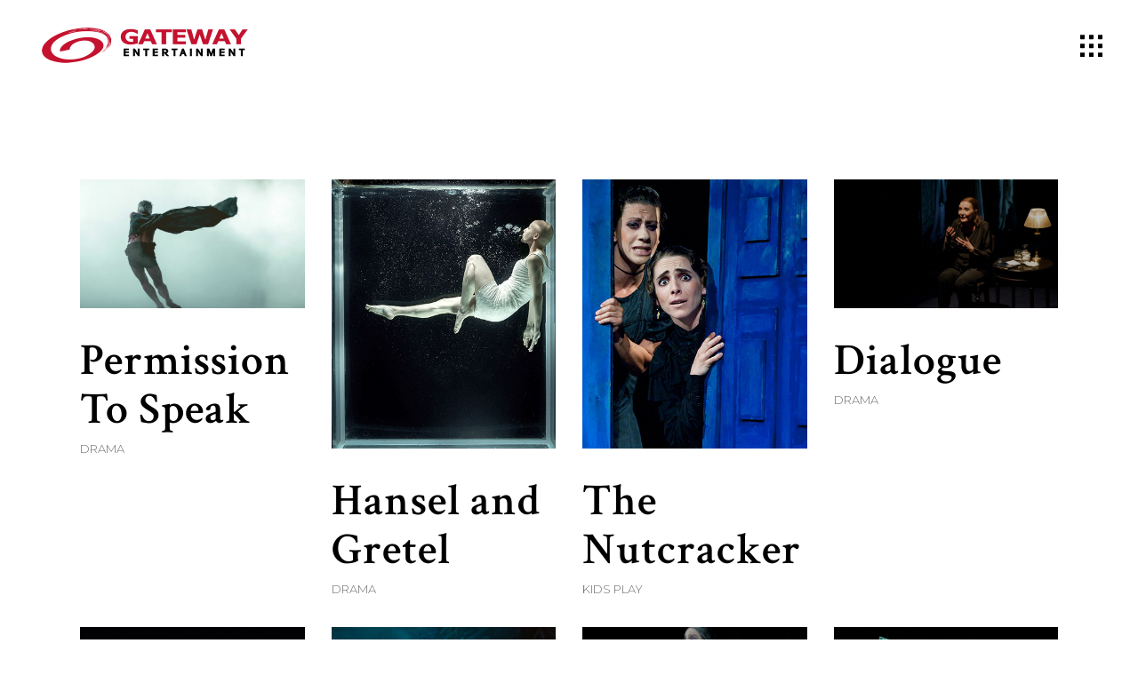

--- FILE ---
content_type: text/html; charset=UTF-8
request_url: https://gatewayentertainment.sg/shows-category/drama/
body_size: 15917
content:
<!DOCTYPE html>
<html dir="ltr" lang="en-US" prefix="og: https://ogp.me/ns#">
<head>
	
		<meta charset="UTF-8"/>
		
				<meta name="viewport" content="width=device-width,initial-scale=1,user-scalable=yes">
		<title>Drama - Gateway Entertainment</title>

		<!-- All in One SEO Pro 4.9.3 - aioseo.com -->
	<meta name="robots" content="max-image-preview:large" />
	<link rel="canonical" href="https://gatewayentertainment.sg/shows-category/drama/" />
	<meta name="generator" content="All in One SEO Pro (AIOSEO) 4.9.3" />
		<meta property="og:locale" content="en_US" />
		<meta property="og:site_name" content="Gateway Entertainment - Simply Magic" />
		<meta property="og:type" content="article" />
		<meta property="og:title" content="Drama - Gateway Entertainment" />
		<meta property="og:url" content="https://gatewayentertainment.sg/shows-category/drama/" />
		<meta property="article:publisher" content="https://www.facebook.com/GatewayEnt" />
		<meta name="twitter:card" content="summary" />
		<meta name="twitter:title" content="Drama - Gateway Entertainment" />
		<script type="application/ld+json" class="aioseo-schema">
			{"@context":"https:\/\/schema.org","@graph":[{"@type":"BreadcrumbList","@id":"https:\/\/gatewayentertainment.sg\/shows-category\/drama\/#breadcrumblist","itemListElement":[{"@type":"ListItem","@id":"https:\/\/gatewayentertainment.sg#listItem","position":1,"name":"Home","item":"https:\/\/gatewayentertainment.sg","nextItem":{"@type":"ListItem","@id":"https:\/\/gatewayentertainment.sg\/shows-category\/drama\/#listItem","name":"Drama"}},{"@type":"ListItem","@id":"https:\/\/gatewayentertainment.sg\/shows-category\/drama\/#listItem","position":2,"name":"Drama","previousItem":{"@type":"ListItem","@id":"https:\/\/gatewayentertainment.sg#listItem","name":"Home"}}]},{"@type":"CollectionPage","@id":"https:\/\/gatewayentertainment.sg\/shows-category\/drama\/#collectionpage","url":"https:\/\/gatewayentertainment.sg\/shows-category\/drama\/","name":"Drama - Gateway Entertainment","inLanguage":"en-US","isPartOf":{"@id":"https:\/\/gatewayentertainment.sg\/#website"},"breadcrumb":{"@id":"https:\/\/gatewayentertainment.sg\/shows-category\/drama\/#breadcrumblist"}},{"@type":"Organization","@id":"https:\/\/gatewayentertainment.sg\/#organization","name":"Gateway Entertainment","description":"Simply Magic","url":"https:\/\/gatewayentertainment.sg\/","telephone":"+6564249406","logo":{"@type":"ImageObject","url":"http:\/\/gatewayentertainment.sg\/wp-content\/uploads\/2018\/04\/GElogostrip2018_black.png","@id":"https:\/\/gatewayentertainment.sg\/shows-category\/drama\/#organizationLogo"},"image":{"@id":"https:\/\/gatewayentertainment.sg\/shows-category\/drama\/#organizationLogo"},"sameAs":["https:\/\/www.facebook.com\/GatewayEnt","https:\/\/www.instagram.com\/gateway_sg\/","https:\/\/www.youtube.com\/GatewayEntSG"]},{"@type":"WebSite","@id":"https:\/\/gatewayentertainment.sg\/#website","url":"https:\/\/gatewayentertainment.sg\/","name":"Gateway Entertainment","description":"Simply Magic","inLanguage":"en-US","publisher":{"@id":"https:\/\/gatewayentertainment.sg\/#organization"}}]}
		</script>
		<!-- All in One SEO Pro -->

<link rel='dns-prefetch' href='//fonts.googleapis.com' />
<link rel="alternate" type="application/rss+xml" title="Gateway Entertainment &raquo; Feed" href="https://gatewayentertainment.sg/feed/" />
<link rel="alternate" type="application/rss+xml" title="Gateway Entertainment &raquo; Drama Show Category Feed" href="https://gatewayentertainment.sg/shows-category/drama/feed/" />
<style id='wp-img-auto-sizes-contain-inline-css' type='text/css'>
img:is([sizes=auto i],[sizes^="auto," i]){contain-intrinsic-size:3000px 1500px}
/*# sourceURL=wp-img-auto-sizes-contain-inline-css */
</style>
<style id='wp-emoji-styles-inline-css' type='text/css'>

	img.wp-smiley, img.emoji {
		display: inline !important;
		border: none !important;
		box-shadow: none !important;
		height: 1em !important;
		width: 1em !important;
		margin: 0 0.07em !important;
		vertical-align: -0.1em !important;
		background: none !important;
		padding: 0 !important;
	}
/*# sourceURL=wp-emoji-styles-inline-css */
</style>
<style id='wp-block-library-inline-css' type='text/css'>
:root{--wp-block-synced-color:#7a00df;--wp-block-synced-color--rgb:122,0,223;--wp-bound-block-color:var(--wp-block-synced-color);--wp-editor-canvas-background:#ddd;--wp-admin-theme-color:#007cba;--wp-admin-theme-color--rgb:0,124,186;--wp-admin-theme-color-darker-10:#006ba1;--wp-admin-theme-color-darker-10--rgb:0,107,160.5;--wp-admin-theme-color-darker-20:#005a87;--wp-admin-theme-color-darker-20--rgb:0,90,135;--wp-admin-border-width-focus:2px}@media (min-resolution:192dpi){:root{--wp-admin-border-width-focus:1.5px}}.wp-element-button{cursor:pointer}:root .has-very-light-gray-background-color{background-color:#eee}:root .has-very-dark-gray-background-color{background-color:#313131}:root .has-very-light-gray-color{color:#eee}:root .has-very-dark-gray-color{color:#313131}:root .has-vivid-green-cyan-to-vivid-cyan-blue-gradient-background{background:linear-gradient(135deg,#00d084,#0693e3)}:root .has-purple-crush-gradient-background{background:linear-gradient(135deg,#34e2e4,#4721fb 50%,#ab1dfe)}:root .has-hazy-dawn-gradient-background{background:linear-gradient(135deg,#faaca8,#dad0ec)}:root .has-subdued-olive-gradient-background{background:linear-gradient(135deg,#fafae1,#67a671)}:root .has-atomic-cream-gradient-background{background:linear-gradient(135deg,#fdd79a,#004a59)}:root .has-nightshade-gradient-background{background:linear-gradient(135deg,#330968,#31cdcf)}:root .has-midnight-gradient-background{background:linear-gradient(135deg,#020381,#2874fc)}:root{--wp--preset--font-size--normal:16px;--wp--preset--font-size--huge:42px}.has-regular-font-size{font-size:1em}.has-larger-font-size{font-size:2.625em}.has-normal-font-size{font-size:var(--wp--preset--font-size--normal)}.has-huge-font-size{font-size:var(--wp--preset--font-size--huge)}.has-text-align-center{text-align:center}.has-text-align-left{text-align:left}.has-text-align-right{text-align:right}.has-fit-text{white-space:nowrap!important}#end-resizable-editor-section{display:none}.aligncenter{clear:both}.items-justified-left{justify-content:flex-start}.items-justified-center{justify-content:center}.items-justified-right{justify-content:flex-end}.items-justified-space-between{justify-content:space-between}.screen-reader-text{border:0;clip-path:inset(50%);height:1px;margin:-1px;overflow:hidden;padding:0;position:absolute;width:1px;word-wrap:normal!important}.screen-reader-text:focus{background-color:#ddd;clip-path:none;color:#444;display:block;font-size:1em;height:auto;left:5px;line-height:normal;padding:15px 23px 14px;text-decoration:none;top:5px;width:auto;z-index:100000}html :where(.has-border-color){border-style:solid}html :where([style*=border-top-color]){border-top-style:solid}html :where([style*=border-right-color]){border-right-style:solid}html :where([style*=border-bottom-color]){border-bottom-style:solid}html :where([style*=border-left-color]){border-left-style:solid}html :where([style*=border-width]){border-style:solid}html :where([style*=border-top-width]){border-top-style:solid}html :where([style*=border-right-width]){border-right-style:solid}html :where([style*=border-bottom-width]){border-bottom-style:solid}html :where([style*=border-left-width]){border-left-style:solid}html :where(img[class*=wp-image-]){height:auto;max-width:100%}:where(figure){margin:0 0 1em}html :where(.is-position-sticky){--wp-admin--admin-bar--position-offset:var(--wp-admin--admin-bar--height,0px)}@media screen and (max-width:600px){html :where(.is-position-sticky){--wp-admin--admin-bar--position-offset:0px}}

/*# sourceURL=wp-block-library-inline-css */
</style><style id='global-styles-inline-css' type='text/css'>
:root{--wp--preset--aspect-ratio--square: 1;--wp--preset--aspect-ratio--4-3: 4/3;--wp--preset--aspect-ratio--3-4: 3/4;--wp--preset--aspect-ratio--3-2: 3/2;--wp--preset--aspect-ratio--2-3: 2/3;--wp--preset--aspect-ratio--16-9: 16/9;--wp--preset--aspect-ratio--9-16: 9/16;--wp--preset--color--black: #000000;--wp--preset--color--cyan-bluish-gray: #abb8c3;--wp--preset--color--white: #ffffff;--wp--preset--color--pale-pink: #f78da7;--wp--preset--color--vivid-red: #cf2e2e;--wp--preset--color--luminous-vivid-orange: #ff6900;--wp--preset--color--luminous-vivid-amber: #fcb900;--wp--preset--color--light-green-cyan: #7bdcb5;--wp--preset--color--vivid-green-cyan: #00d084;--wp--preset--color--pale-cyan-blue: #8ed1fc;--wp--preset--color--vivid-cyan-blue: #0693e3;--wp--preset--color--vivid-purple: #9b51e0;--wp--preset--gradient--vivid-cyan-blue-to-vivid-purple: linear-gradient(135deg,rgb(6,147,227) 0%,rgb(155,81,224) 100%);--wp--preset--gradient--light-green-cyan-to-vivid-green-cyan: linear-gradient(135deg,rgb(122,220,180) 0%,rgb(0,208,130) 100%);--wp--preset--gradient--luminous-vivid-amber-to-luminous-vivid-orange: linear-gradient(135deg,rgb(252,185,0) 0%,rgb(255,105,0) 100%);--wp--preset--gradient--luminous-vivid-orange-to-vivid-red: linear-gradient(135deg,rgb(255,105,0) 0%,rgb(207,46,46) 100%);--wp--preset--gradient--very-light-gray-to-cyan-bluish-gray: linear-gradient(135deg,rgb(238,238,238) 0%,rgb(169,184,195) 100%);--wp--preset--gradient--cool-to-warm-spectrum: linear-gradient(135deg,rgb(74,234,220) 0%,rgb(151,120,209) 20%,rgb(207,42,186) 40%,rgb(238,44,130) 60%,rgb(251,105,98) 80%,rgb(254,248,76) 100%);--wp--preset--gradient--blush-light-purple: linear-gradient(135deg,rgb(255,206,236) 0%,rgb(152,150,240) 100%);--wp--preset--gradient--blush-bordeaux: linear-gradient(135deg,rgb(254,205,165) 0%,rgb(254,45,45) 50%,rgb(107,0,62) 100%);--wp--preset--gradient--luminous-dusk: linear-gradient(135deg,rgb(255,203,112) 0%,rgb(199,81,192) 50%,rgb(65,88,208) 100%);--wp--preset--gradient--pale-ocean: linear-gradient(135deg,rgb(255,245,203) 0%,rgb(182,227,212) 50%,rgb(51,167,181) 100%);--wp--preset--gradient--electric-grass: linear-gradient(135deg,rgb(202,248,128) 0%,rgb(113,206,126) 100%);--wp--preset--gradient--midnight: linear-gradient(135deg,rgb(2,3,129) 0%,rgb(40,116,252) 100%);--wp--preset--font-size--small: 13px;--wp--preset--font-size--medium: 20px;--wp--preset--font-size--large: 36px;--wp--preset--font-size--x-large: 42px;--wp--preset--spacing--20: 0.44rem;--wp--preset--spacing--30: 0.67rem;--wp--preset--spacing--40: 1rem;--wp--preset--spacing--50: 1.5rem;--wp--preset--spacing--60: 2.25rem;--wp--preset--spacing--70: 3.38rem;--wp--preset--spacing--80: 5.06rem;--wp--preset--shadow--natural: 6px 6px 9px rgba(0, 0, 0, 0.2);--wp--preset--shadow--deep: 12px 12px 50px rgba(0, 0, 0, 0.4);--wp--preset--shadow--sharp: 6px 6px 0px rgba(0, 0, 0, 0.2);--wp--preset--shadow--outlined: 6px 6px 0px -3px rgb(255, 255, 255), 6px 6px rgb(0, 0, 0);--wp--preset--shadow--crisp: 6px 6px 0px rgb(0, 0, 0);}:where(.is-layout-flex){gap: 0.5em;}:where(.is-layout-grid){gap: 0.5em;}body .is-layout-flex{display: flex;}.is-layout-flex{flex-wrap: wrap;align-items: center;}.is-layout-flex > :is(*, div){margin: 0;}body .is-layout-grid{display: grid;}.is-layout-grid > :is(*, div){margin: 0;}:where(.wp-block-columns.is-layout-flex){gap: 2em;}:where(.wp-block-columns.is-layout-grid){gap: 2em;}:where(.wp-block-post-template.is-layout-flex){gap: 1.25em;}:where(.wp-block-post-template.is-layout-grid){gap: 1.25em;}.has-black-color{color: var(--wp--preset--color--black) !important;}.has-cyan-bluish-gray-color{color: var(--wp--preset--color--cyan-bluish-gray) !important;}.has-white-color{color: var(--wp--preset--color--white) !important;}.has-pale-pink-color{color: var(--wp--preset--color--pale-pink) !important;}.has-vivid-red-color{color: var(--wp--preset--color--vivid-red) !important;}.has-luminous-vivid-orange-color{color: var(--wp--preset--color--luminous-vivid-orange) !important;}.has-luminous-vivid-amber-color{color: var(--wp--preset--color--luminous-vivid-amber) !important;}.has-light-green-cyan-color{color: var(--wp--preset--color--light-green-cyan) !important;}.has-vivid-green-cyan-color{color: var(--wp--preset--color--vivid-green-cyan) !important;}.has-pale-cyan-blue-color{color: var(--wp--preset--color--pale-cyan-blue) !important;}.has-vivid-cyan-blue-color{color: var(--wp--preset--color--vivid-cyan-blue) !important;}.has-vivid-purple-color{color: var(--wp--preset--color--vivid-purple) !important;}.has-black-background-color{background-color: var(--wp--preset--color--black) !important;}.has-cyan-bluish-gray-background-color{background-color: var(--wp--preset--color--cyan-bluish-gray) !important;}.has-white-background-color{background-color: var(--wp--preset--color--white) !important;}.has-pale-pink-background-color{background-color: var(--wp--preset--color--pale-pink) !important;}.has-vivid-red-background-color{background-color: var(--wp--preset--color--vivid-red) !important;}.has-luminous-vivid-orange-background-color{background-color: var(--wp--preset--color--luminous-vivid-orange) !important;}.has-luminous-vivid-amber-background-color{background-color: var(--wp--preset--color--luminous-vivid-amber) !important;}.has-light-green-cyan-background-color{background-color: var(--wp--preset--color--light-green-cyan) !important;}.has-vivid-green-cyan-background-color{background-color: var(--wp--preset--color--vivid-green-cyan) !important;}.has-pale-cyan-blue-background-color{background-color: var(--wp--preset--color--pale-cyan-blue) !important;}.has-vivid-cyan-blue-background-color{background-color: var(--wp--preset--color--vivid-cyan-blue) !important;}.has-vivid-purple-background-color{background-color: var(--wp--preset--color--vivid-purple) !important;}.has-black-border-color{border-color: var(--wp--preset--color--black) !important;}.has-cyan-bluish-gray-border-color{border-color: var(--wp--preset--color--cyan-bluish-gray) !important;}.has-white-border-color{border-color: var(--wp--preset--color--white) !important;}.has-pale-pink-border-color{border-color: var(--wp--preset--color--pale-pink) !important;}.has-vivid-red-border-color{border-color: var(--wp--preset--color--vivid-red) !important;}.has-luminous-vivid-orange-border-color{border-color: var(--wp--preset--color--luminous-vivid-orange) !important;}.has-luminous-vivid-amber-border-color{border-color: var(--wp--preset--color--luminous-vivid-amber) !important;}.has-light-green-cyan-border-color{border-color: var(--wp--preset--color--light-green-cyan) !important;}.has-vivid-green-cyan-border-color{border-color: var(--wp--preset--color--vivid-green-cyan) !important;}.has-pale-cyan-blue-border-color{border-color: var(--wp--preset--color--pale-cyan-blue) !important;}.has-vivid-cyan-blue-border-color{border-color: var(--wp--preset--color--vivid-cyan-blue) !important;}.has-vivid-purple-border-color{border-color: var(--wp--preset--color--vivid-purple) !important;}.has-vivid-cyan-blue-to-vivid-purple-gradient-background{background: var(--wp--preset--gradient--vivid-cyan-blue-to-vivid-purple) !important;}.has-light-green-cyan-to-vivid-green-cyan-gradient-background{background: var(--wp--preset--gradient--light-green-cyan-to-vivid-green-cyan) !important;}.has-luminous-vivid-amber-to-luminous-vivid-orange-gradient-background{background: var(--wp--preset--gradient--luminous-vivid-amber-to-luminous-vivid-orange) !important;}.has-luminous-vivid-orange-to-vivid-red-gradient-background{background: var(--wp--preset--gradient--luminous-vivid-orange-to-vivid-red) !important;}.has-very-light-gray-to-cyan-bluish-gray-gradient-background{background: var(--wp--preset--gradient--very-light-gray-to-cyan-bluish-gray) !important;}.has-cool-to-warm-spectrum-gradient-background{background: var(--wp--preset--gradient--cool-to-warm-spectrum) !important;}.has-blush-light-purple-gradient-background{background: var(--wp--preset--gradient--blush-light-purple) !important;}.has-blush-bordeaux-gradient-background{background: var(--wp--preset--gradient--blush-bordeaux) !important;}.has-luminous-dusk-gradient-background{background: var(--wp--preset--gradient--luminous-dusk) !important;}.has-pale-ocean-gradient-background{background: var(--wp--preset--gradient--pale-ocean) !important;}.has-electric-grass-gradient-background{background: var(--wp--preset--gradient--electric-grass) !important;}.has-midnight-gradient-background{background: var(--wp--preset--gradient--midnight) !important;}.has-small-font-size{font-size: var(--wp--preset--font-size--small) !important;}.has-medium-font-size{font-size: var(--wp--preset--font-size--medium) !important;}.has-large-font-size{font-size: var(--wp--preset--font-size--large) !important;}.has-x-large-font-size{font-size: var(--wp--preset--font-size--x-large) !important;}
/*# sourceURL=global-styles-inline-css */
</style>

<style id='classic-theme-styles-inline-css' type='text/css'>
/*! This file is auto-generated */
.wp-block-button__link{color:#fff;background-color:#32373c;border-radius:9999px;box-shadow:none;text-decoration:none;padding:calc(.667em + 2px) calc(1.333em + 2px);font-size:1.125em}.wp-block-file__button{background:#32373c;color:#fff;text-decoration:none}
/*# sourceURL=/wp-includes/css/classic-themes.min.css */
</style>
<link rel='stylesheet' id='awsm-jobs-general-css' href='https://gatewayentertainment.sg/wp-content/plugins/wp-job-openings/assets/css/general.min.css?ver=3.5.4' type='text/css' media='all' />
<link rel='stylesheet' id='awsm-jobs-style-css' href='https://gatewayentertainment.sg/wp-content/plugins/wp-job-openings/assets/css/style.min.css?ver=3.5.4' type='text/css' media='all' />
<link rel='stylesheet' id='bard-shows-style-css' href='https://gatewayentertainment.sg/wp-content/plugins/bard-shows/assets/css/shows.min.css?ver=6.9' type='text/css' media='all' />
<link rel='stylesheet' id='bard-shows-responsive-style-css' href='https://gatewayentertainment.sg/wp-content/plugins/bard-shows/assets/css/shows-responsive.min.css?ver=6.9' type='text/css' media='all' />
<link rel='stylesheet' id='contact-form-7-css' href='https://gatewayentertainment.sg/wp-content/plugins/contact-form-7/includes/css/styles.css?ver=6.1.4' type='text/css' media='all' />
<link rel='stylesheet' id='bard-mikado-default-style-css' href='https://gatewayentertainment.sg/wp-content/themes/bardwp/style.css?ver=6.9' type='text/css' media='all' />
<link rel='stylesheet' id='bard-mikado-child-style-css' href='https://gatewayentertainment.sg/wp-content/themes/bardwp-child/style.css?ver=6.9' type='text/css' media='all' />
<link rel='stylesheet' id='bard-mikado-modules-css' href='https://gatewayentertainment.sg/wp-content/themes/bardwp/assets/css/modules.min.css?ver=6.9' type='text/css' media='all' />
<link rel='stylesheet' id='bard-mikadofont_awesome-css' href='https://gatewayentertainment.sg/wp-content/themes/bardwp/assets/css/font-awesome/css/fontawesome-all.min.css?ver=6.9' type='text/css' media='all' />
<link rel='stylesheet' id='bard-mikadofont_elegant-css' href='https://gatewayentertainment.sg/wp-content/themes/bardwp/assets/css/elegant-icons/style.min.css?ver=6.9' type='text/css' media='all' />
<link rel='stylesheet' id='bard-mikadoion_icons-css' href='https://gatewayentertainment.sg/wp-content/themes/bardwp/assets/css/ion-icons/css/ionicons.min.css?ver=6.9' type='text/css' media='all' />
<link rel='stylesheet' id='bard-mikadolinea_icons-css' href='https://gatewayentertainment.sg/wp-content/themes/bardwp/assets/css/linea-icons/style.css?ver=6.9' type='text/css' media='all' />
<link rel='stylesheet' id='bard-mikadolinear_icons-css' href='https://gatewayentertainment.sg/wp-content/themes/bardwp/assets/css/linear-icons/style.css?ver=6.9' type='text/css' media='all' />
<link rel='stylesheet' id='bard-mikadosimple_line_icons-css' href='https://gatewayentertainment.sg/wp-content/themes/bardwp/assets/css/simple-line-icons/simple-line-icons.css?ver=6.9' type='text/css' media='all' />
<link rel='stylesheet' id='bard-mikadodripicons-css' href='https://gatewayentertainment.sg/wp-content/themes/bardwp/assets/css/dripicons/dripicons.css?ver=6.9' type='text/css' media='all' />
<link rel='stylesheet' id='mediaelement-css' href='https://gatewayentertainment.sg/wp-includes/js/mediaelement/mediaelementplayer-legacy.min.css?ver=4.2.17' type='text/css' media='all' />
<link rel='stylesheet' id='wp-mediaelement-css' href='https://gatewayentertainment.sg/wp-includes/js/mediaelement/wp-mediaelement.min.css?ver=6.9' type='text/css' media='all' />
<link rel='stylesheet' id='bard-mikado-modules-responsive-css' href='https://gatewayentertainment.sg/wp-content/themes/bardwp/assets/css/modules-responsive.min.css?ver=6.9' type='text/css' media='all' />
<link rel='stylesheet' id='bard-mikado-google-fonts-css' href='https://fonts.googleapis.com/css?family=Crimson+Text%3A300%2C400%2C500%2C600%2C700%7CMontserrat%3A300%2C400%2C500%2C600%2C700%7COpen+Sans%3A300%2C400%2C500%2C600%2C700&#038;subset=latin-ext&#038;ver=1.0.0' type='text/css' media='all' />
<link rel='stylesheet' id='js_composer_front-css' href='https://gatewayentertainment.sg/wp-content/plugins/js_composer/assets/css/js_composer.min.css?ver=6.7.0' type='text/css' media='all' />
<script type="text/javascript" src="https://gatewayentertainment.sg/wp-includes/js/jquery/jquery.min.js?ver=3.7.1" id="jquery-core-js"></script>
<script type="text/javascript" src="https://gatewayentertainment.sg/wp-includes/js/jquery/jquery-migrate.min.js?ver=3.4.1" id="jquery-migrate-js"></script>
<link rel="EditURI" type="application/rsd+xml" title="RSD" href="https://gatewayentertainment.sg/xmlrpc.php?rsd" />
<meta name="generator" content="WordPress 6.9" />
<meta name="generator" content="Powered by WPBakery Page Builder - drag and drop page builder for WordPress."/>
<meta name="generator" content="Powered by Slider Revolution 6.5.9 - responsive, Mobile-Friendly Slider Plugin for WordPress with comfortable drag and drop interface." />
<link rel="icon" href="https://gatewayentertainment.sg/wp-content/uploads/2018/04/cropped-Site-Icon-32x32.png" sizes="32x32" />
<link rel="icon" href="https://gatewayentertainment.sg/wp-content/uploads/2018/04/cropped-Site-Icon-192x192.png" sizes="192x192" />
<link rel="apple-touch-icon" href="https://gatewayentertainment.sg/wp-content/uploads/2018/04/cropped-Site-Icon-180x180.png" />
<meta name="msapplication-TileImage" content="https://gatewayentertainment.sg/wp-content/uploads/2018/04/cropped-Site-Icon-270x270.png" />
<script type="text/javascript">function setREVStartSize(e){
			//window.requestAnimationFrame(function() {				 
				window.RSIW = window.RSIW===undefined ? window.innerWidth : window.RSIW;	
				window.RSIH = window.RSIH===undefined ? window.innerHeight : window.RSIH;	
				try {								
					var pw = document.getElementById(e.c).parentNode.offsetWidth,
						newh;
					pw = pw===0 || isNaN(pw) ? window.RSIW : pw;
					e.tabw = e.tabw===undefined ? 0 : parseInt(e.tabw);
					e.thumbw = e.thumbw===undefined ? 0 : parseInt(e.thumbw);
					e.tabh = e.tabh===undefined ? 0 : parseInt(e.tabh);
					e.thumbh = e.thumbh===undefined ? 0 : parseInt(e.thumbh);
					e.tabhide = e.tabhide===undefined ? 0 : parseInt(e.tabhide);
					e.thumbhide = e.thumbhide===undefined ? 0 : parseInt(e.thumbhide);
					e.mh = e.mh===undefined || e.mh=="" || e.mh==="auto" ? 0 : parseInt(e.mh,0);		
					if(e.layout==="fullscreen" || e.l==="fullscreen") 						
						newh = Math.max(e.mh,window.RSIH);					
					else{					
						e.gw = Array.isArray(e.gw) ? e.gw : [e.gw];
						for (var i in e.rl) if (e.gw[i]===undefined || e.gw[i]===0) e.gw[i] = e.gw[i-1];					
						e.gh = e.el===undefined || e.el==="" || (Array.isArray(e.el) && e.el.length==0)? e.gh : e.el;
						e.gh = Array.isArray(e.gh) ? e.gh : [e.gh];
						for (var i in e.rl) if (e.gh[i]===undefined || e.gh[i]===0) e.gh[i] = e.gh[i-1];
											
						var nl = new Array(e.rl.length),
							ix = 0,						
							sl;					
						e.tabw = e.tabhide>=pw ? 0 : e.tabw;
						e.thumbw = e.thumbhide>=pw ? 0 : e.thumbw;
						e.tabh = e.tabhide>=pw ? 0 : e.tabh;
						e.thumbh = e.thumbhide>=pw ? 0 : e.thumbh;					
						for (var i in e.rl) nl[i] = e.rl[i]<window.RSIW ? 0 : e.rl[i];
						sl = nl[0];									
						for (var i in nl) if (sl>nl[i] && nl[i]>0) { sl = nl[i]; ix=i;}															
						var m = pw>(e.gw[ix]+e.tabw+e.thumbw) ? 1 : (pw-(e.tabw+e.thumbw)) / (e.gw[ix]);					
						newh =  (e.gh[ix] * m) + (e.tabh + e.thumbh);
					}
					var el = document.getElementById(e.c);
					if (el!==null && el) el.style.height = newh+"px";					
					el = document.getElementById(e.c+"_wrapper");
					if (el!==null && el) {
						el.style.height = newh+"px";
						el.style.display = "block";
					}
				} catch(e){
					console.log("Failure at Presize of Slider:" + e)
				}					   
			//});
		  };</script>
		<style type="text/css" id="wp-custom-css">
			.profileTxtWhite {
	color:#fff;
}
.mkdf-date-holder {
	display:none;
}
.mkdf-post-info-date {
	display:none!important;
}
.mkdf-post-title-holder {
	padding-left:0!important;
}
.awsm-job-form-inner h2 {
	font-size:32px;
}
.mkdf-title-holder{
	display:none!important;
}
.mkdf-awards-item-content {
	margin-bottom:32px;
}
.mkdf-blog-single-navigation {
	display:none;
}
@media only screen and (max-width: 1366px) {
	.mkdf-ils-holder .mkdf-ils-image-holder {
		width:55%;
	}
}

.mkdf-ils-holder.mkdf-ils-skin-light .mkdf-ils-item-link, .mkdf-ils-holder .mkdf-ils-item-title {
	color: black !important;
}

.mkdf-ils-holder .mkdf-ils-item-subtitle {
	color: #707070 !important;
}		</style>
		<noscript><style> .wpb_animate_when_almost_visible { opacity: 1; }</style></noscript><link rel='stylesheet' id='rs-plugin-settings-css' href='https://gatewayentertainment.sg/wp-content/plugins/revslider/public/assets/css/rs6.css?ver=6.5.9' type='text/css' media='all' />
<style id='rs-plugin-settings-inline-css' type='text/css'>
#rs-demo-id {}
/*# sourceURL=rs-plugin-settings-inline-css */
</style>
</head>
<body class="archive tax-show-category term-drama term-55 wp-theme-bardwp wp-child-theme-bardwp-child bard-core-1.2.2 bard-shows-1.1.2 bardwp child-child-ver-1.0.1 bardwp-ver-1.7 mkdf-smooth-page-transitions mkdf-smooth-page-transitions-fadeout mkdf-grid-1200 mkdf-empty-google-api mkdf-wide-dropdown-menu-content-in-grid mkdf-sticky-header-on-scroll-down-up mkdf-dropdown-animate-height mkdf-header-standard mkdf-menu-area-shadow-disable mkdf-menu-area-in-grid-shadow-disable mkdf-menu-area-border-disable mkdf-menu-area-in-grid-border-disable mkdf-side-menu-slide-from-right mkdf-default-mobile-header mkdf-sticky-up-mobile-header wpb-js-composer js-comp-ver-6.7.0 vc_responsive" itemscope itemtype="http://schema.org/WebPage">
	<section class="mkdf-side-menu">
	<a class="mkdf-close-side-menu mkdf-close-side-menu-svg-path" href="#">
		<svg class="mkdf-svg-close" xmlns="http://www.w3.org/2000/svg" xmlns:xlink="http://www.w3.org/1999/xlink" x="0px" y="0px"
width="16px" height="15.219px" viewBox="0 0 16 15.219" enable-background="new 0 0 16 15.219" xml:space="preserve">
<path d="M15.363,12.711L2.902,0.25C2.798,0.146,2.668,0.094,2.512,0.094c-0.104,0-0.234,0.053-0.391,0.156
L0.676,1.734c-0.26,0.261-0.26,0.521,0,0.781l12.461,12.422c0.104,0.104,0.234,0.156,0.391,0.156c0.13,0,0.247-0.052,0.352-0.156
l1.484-1.445c0.104-0.104,0.156-0.234,0.156-0.391S15.467,12.815,15.363,12.711z"/>
<path d="M13.098,0.23L0.637,12.691c-0.104,0.104-0.156,0.234-0.156,0.391c0,0.104,0.053,0.234,0.156,0.391
l1.484,1.445c0.261,0.26,0.521,0.26,0.781,0L15.324,2.457c0.105-0.104,0.156-0.234,0.156-0.391c0-0.13-0.051-0.247-0.156-0.352
L13.879,0.23c-0.104-0.104-0.234-0.156-0.391-0.156S13.203,0.127,13.098,0.23z"/>
</svg>	</a>
	<div id="media_image-4" class="widget mkdf-sidearea widget_media_image"><a href="https://gatewayentertainment.sg/" target="_blank"><img width="2953" height="591" src="https://gatewayentertainment.sg/wp-content/uploads/2018/04/GElogostrip2018_white.png" class="image wp-image-5422  attachment-full size-full" alt="" style="max-width: 100%; height: auto;" decoding="async" srcset="https://gatewayentertainment.sg/wp-content/uploads/2018/04/GElogostrip2018_white.png 2953w, https://gatewayentertainment.sg/wp-content/uploads/2018/04/GElogostrip2018_white-300x60.png 300w, https://gatewayentertainment.sg/wp-content/uploads/2018/04/GElogostrip2018_white-1024x205.png 1024w, https://gatewayentertainment.sg/wp-content/uploads/2018/04/GElogostrip2018_white-768x154.png 768w, https://gatewayentertainment.sg/wp-content/uploads/2018/04/GElogostrip2018_white-1536x307.png 1536w" sizes="(max-width: 2953px) 100vw, 2953px" /></a></div><div class="widget mkdf-separator-widget"><div class="mkdf-separator-holder clearfix  mkdf-separator-center mkdf-separator-normal">
	<div class="mkdf-separator" style="border-style: solid;margin-top: -3px"></div>
</div>
</div><div id="custom_html-4" class="widget_text widget mkdf-sidearea widget_custom_html"><div class="textwidget custom-html-widget"><h6 style="color: #ccc;"><a href="tel:64249406">T: 64249406 </a></h6>
<h6 style="margin-top: -15px;"><a href="mailto:enquiry@gateway.sg">e: enquiry@gateway.sg </a></h6></div></div><div class="widget mkdf-separator-widget"><div class="mkdf-separator-holder clearfix  mkdf-separator-center mkdf-separator-normal">
	<div class="mkdf-separator" style="border-style: solid;margin-top: -7px"></div>
</div>
</div><div id="custom_html-6" class="widget_text widget mkdf-sidearea widget_custom_html"><div class="textwidget custom-html-widget"><h6 style="color: #ccc; margin-top: -1px;">GATEWAY THEATRE<br/>T: 6424 9408<br/><a href="https://gatewaytheatre.sg/" target="_blank">GATEWAYTHEATRE.SG</a></h6></div></div><div class="widget mkdf-separator-widget"><div class="mkdf-separator-holder clearfix  mkdf-separator-center mkdf-separator-normal">
	<div class="mkdf-separator" style="border-style: solid;margin-top: -7px"></div>
</div>
</div><div id="custom_html-7" class="widget_text widget mkdf-sidearea widget_custom_html"><div class="textwidget custom-html-widget"><h6 style="color: #ccc; margin-top: -1px;"><a href="https://goo.gl/maps/jNNNxQdSrR7aC8sY7" target="_blank" rel="noopener">12 TAI SENG STREET #04-01A, SINGAPORE, 534118</a></h6></div></div><div class="widget mkdf-separator-widget"><div class="mkdf-separator-holder clearfix  mkdf-separator-center mkdf-separator-normal">
	<div class="mkdf-separator" style="border-style: solid;margin-top: -4px"></div>
</div>
</div><div class="widget mkdf-social-icons-group-widget mkdf-light-skin text-align-left">									<a class="mkdf-social-icon-widget-holder mkdf-icon-has-hover" data-hover-color="#ffffff" data-border-hover-color="#ffffff"  style="color: #ffffff;;font-size: 15px;margin: 0px 25px 0px 3px;"					   href="https://www.facebook.com/GatewayEnt" target="_blank">
						<span class="mkdf-social-icon-widget social_facebook"></span>					</a>
													<a class="mkdf-social-icon-widget-holder mkdf-icon-has-hover" data-hover-color="#ffffff" data-border-hover-color="#ffffff"  style="color: #ffffff;;font-size: 15px;margin: 0px 25px 0px 3px;"					   href="https://www.youtube.com/GatewayEntSG" target="_blank">
						<span class="mkdf-social-icon-widget social_youtube"></span>					</a>
													<a class="mkdf-social-icon-widget-holder mkdf-icon-has-hover" data-hover-color="#ffffff" data-border-hover-color="#ffffff"  style="color: #ffffff;;font-size: 15px;margin: 0px 25px 0px 3px;"					   href="https://www.instagram.com/gateway_sg" target="_blank">
						<span class="mkdf-social-icon-widget social_instagram"></span>					</a>
																</div></section>
    <div class="mkdf-wrapper">
        <div class="mkdf-wrapper-inner">
            
<header class="mkdf-page-header">
		
				
	<div class="mkdf-menu-area mkdf-menu-right">
				
						
			<div class="mkdf-vertical-align-containers">
				<div class="mkdf-position-left"><!--
				 --><div class="mkdf-position-left-inner">
						

<div class="mkdf-logo-wrapper">
    <a itemprop="url" href="https://gatewayentertainment.sg/" style="height: 50px;">
        <img itemprop="image" class="mkdf-normal-logo" src="http://gatewayentertainment.sg/wp-content/uploads/2018/04/GElogostrip-2018_black_100px.png" width="500" height="100"  alt="logo"/>
        <img itemprop="image" class="mkdf-dark-logo" src="http://gatewayentertainment.sg/wp-content/uploads/2018/04/GElogostrip2018_white_100px.png" width="500" height="100"  alt="dark logo"/>        <img itemprop="image" class="mkdf-light-logo" src="http://gatewayentertainment.sg/wp-content/uploads/2018/04/GElogostrip2018_white_100px.png" width="500" height="100"  alt="light logo"/>    </a>
</div>

											</div>
				</div>
								<div class="mkdf-position-right"><!--
				 --><div class="mkdf-position-right-inner">
													
<nav class="mkdf-main-menu mkdf-drop-down mkdf-default-nav">
    </nav>

															
			<a class="mkdf-side-menu-button-opener mkdf-icon-has-hover mkdf-side-menu-button-opener-svg-path" 					href="javascript:void(0)" style="color: #000000;">
								<span class="mkdf-side-menu-icon">
					<svg class="mkdf-svg-opener" xmlns="http://www.w3.org/2000/svg" xmlns:xlink="http://www.w3.org/1999/xlink" x="0px" y="0px"
width="25px" height="25px" viewBox="0 0 25 25" enable-background="new 0 0 25 25" xml:space="preserve">
<path d="M5,4.62c0,0.365-0.183,0.547-0.547,0.547H0.547C0.182,5.167,0,4.985,0,4.62V0.713C0,0.35,0.182,0.167,0.547,0.167h3.906
C4.817,0.167,5,0.35,5,0.713V4.62z"/>
<path d="M5,14.619c0,0.365-0.183,0.547-0.547,0.547H0.547C0.182,15.166,0,14.984,0,14.619v-3.906c0-0.364,0.182-0.547,0.547-0.547
h3.906C4.817,10.167,5,10.35,5,10.713V14.619z"/>
<path d="M5,24.619c0,0.365-0.183,0.547-0.547,0.547H0.547C0.182,25.166,0,24.984,0,24.619v-3.906c0-0.363,0.182-0.547,0.547-0.547
h3.906C4.817,20.166,5,20.35,5,20.713V24.619z"/>
<path d="M15,4.62c0,0.365-0.184,0.547-0.547,0.547h-3.906C10.182,5.167,10,4.985,10,4.62V0.713c0-0.364,0.182-0.547,0.547-0.547
h3.906C14.816,0.167,15,0.35,15,0.713V4.62z"/>
<path d="M15,14.619c0,0.365-0.184,0.547-0.547,0.547h-3.906c-0.365,0-0.547-0.182-0.547-0.547v-3.906
c0-0.364,0.182-0.547,0.547-0.547h3.906c0.363,0,0.547,0.183,0.547,0.547V14.619z"/>
<path d="M15,24.619c0,0.365-0.184,0.547-0.547,0.547h-3.906c-0.365,0-0.547-0.182-0.547-0.547v-3.906
c0-0.363,0.182-0.547,0.547-0.547h3.906c0.363,0,0.547,0.184,0.547,0.547V24.619z"/>
<path d="M25,4.62c0,0.365-0.184,0.547-0.547,0.547h-3.906C20.182,5.167,20,4.985,20,4.62V0.713c0-0.364,0.182-0.547,0.547-0.547
h3.906C24.816,0.167,25,0.35,25,0.713V4.62z"/>
<path d="M25,14.619c0,0.365-0.184,0.547-0.547,0.547h-3.906c-0.365,0-0.547-0.182-0.547-0.547v-3.906
c0-0.364,0.182-0.547,0.547-0.547h3.906c0.363,0,0.547,0.183,0.547,0.547V14.619z"/>
<path d="M25,24.619c0,0.365-0.184,0.547-0.547,0.547h-3.906c-0.365,0-0.547-0.182-0.547-0.547v-3.906
c0-0.363,0.182-0.547,0.547-0.547h3.906c0.363,0,0.547,0.184,0.547,0.547V24.619z"/>
</svg>	            </span>
			</a>
							</div>
				</div>
			</div>
			
			</div>
			
		
	
<div class="mkdf-sticky-header ">
        <div class="mkdf-sticky-holder mkdf-menu-right">
                    <div class="mkdf-vertical-align-containers">
                <div class="mkdf-position-left"><!--
                 --><div class="mkdf-position-left-inner">
                        

<div class="mkdf-logo-wrapper">
    <a itemprop="url" href="https://gatewayentertainment.sg/" style="height: 50px;">
        <img itemprop="image" class="mkdf-normal-logo" src="http://gatewayentertainment.sg/wp-content/uploads/2018/04/GElogostrip-2018_black_100px.png" width="500" height="100"  alt="logo"/>
        <img itemprop="image" class="mkdf-dark-logo" src="http://gatewayentertainment.sg/wp-content/uploads/2018/04/GElogostrip2018_white_100px.png" width="500" height="100"  alt="dark logo"/>        <img itemprop="image" class="mkdf-light-logo" src="http://gatewayentertainment.sg/wp-content/uploads/2018/04/GElogostrip2018_white_100px.png" width="500" height="100"  alt="light logo"/>    </a>
</div>

                                            </div>
                </div>
                                <div class="mkdf-position-right"><!--
                 --><div class="mkdf-position-right-inner">
                                                    
<nav class="mkdf-main-menu mkdf-drop-down mkdf-sticky-nav">
    </nav>

                                                			
			<a class="mkdf-side-menu-button-opener mkdf-icon-has-hover mkdf-side-menu-button-opener-svg-path" 					href="javascript:void(0)" style="color: #000000;">
								<span class="mkdf-side-menu-icon">
					<svg class="mkdf-svg-opener" xmlns="http://www.w3.org/2000/svg" xmlns:xlink="http://www.w3.org/1999/xlink" x="0px" y="0px"
width="25px" height="25px" viewBox="0 0 25 25" enable-background="new 0 0 25 25" xml:space="preserve">
<path d="M5,4.62c0,0.365-0.183,0.547-0.547,0.547H0.547C0.182,5.167,0,4.985,0,4.62V0.713C0,0.35,0.182,0.167,0.547,0.167h3.906
C4.817,0.167,5,0.35,5,0.713V4.62z"/>
<path d="M5,14.619c0,0.365-0.183,0.547-0.547,0.547H0.547C0.182,15.166,0,14.984,0,14.619v-3.906c0-0.364,0.182-0.547,0.547-0.547
h3.906C4.817,10.167,5,10.35,5,10.713V14.619z"/>
<path d="M5,24.619c0,0.365-0.183,0.547-0.547,0.547H0.547C0.182,25.166,0,24.984,0,24.619v-3.906c0-0.363,0.182-0.547,0.547-0.547
h3.906C4.817,20.166,5,20.35,5,20.713V24.619z"/>
<path d="M15,4.62c0,0.365-0.184,0.547-0.547,0.547h-3.906C10.182,5.167,10,4.985,10,4.62V0.713c0-0.364,0.182-0.547,0.547-0.547
h3.906C14.816,0.167,15,0.35,15,0.713V4.62z"/>
<path d="M15,14.619c0,0.365-0.184,0.547-0.547,0.547h-3.906c-0.365,0-0.547-0.182-0.547-0.547v-3.906
c0-0.364,0.182-0.547,0.547-0.547h3.906c0.363,0,0.547,0.183,0.547,0.547V14.619z"/>
<path d="M15,24.619c0,0.365-0.184,0.547-0.547,0.547h-3.906c-0.365,0-0.547-0.182-0.547-0.547v-3.906
c0-0.363,0.182-0.547,0.547-0.547h3.906c0.363,0,0.547,0.184,0.547,0.547V24.619z"/>
<path d="M25,4.62c0,0.365-0.184,0.547-0.547,0.547h-3.906C20.182,5.167,20,4.985,20,4.62V0.713c0-0.364,0.182-0.547,0.547-0.547
h3.906C24.816,0.167,25,0.35,25,0.713V4.62z"/>
<path d="M25,14.619c0,0.365-0.184,0.547-0.547,0.547h-3.906c-0.365,0-0.547-0.182-0.547-0.547v-3.906
c0-0.364,0.182-0.547,0.547-0.547h3.906c0.363,0,0.547,0.183,0.547,0.547V14.619z"/>
<path d="M25,24.619c0,0.365-0.184,0.547-0.547,0.547h-3.906c-0.365,0-0.547-0.182-0.547-0.547v-3.906
c0-0.363,0.182-0.547,0.547-0.547h3.906c0.363,0,0.547,0.184,0.547,0.547V24.619z"/>
</svg>	            </span>
			</a>
		                    </div>
                </div>
            </div>
                </div>
	</div>

	
	</header>


<header class="mkdf-mobile-header">
		
	<div class="mkdf-mobile-header-inner">
		<div class="mkdf-mobile-header-holder">
			<div class="mkdf-grid">
				<div class="mkdf-vertical-align-containers">
					<div class="mkdf-vertical-align-containers">
												<div class="mkdf-position-center"><!--
						 --><div class="mkdf-position-center-inner">
								

<div class="mkdf-mobile-logo-wrapper">
    <a itemprop="url" href="https://gatewayentertainment.sg/" style="height: 50px">
        <img itemprop="image" src="http://gatewayentertainment.sg/wp-content/uploads/2018/04/GElogostrip-2018_black_100px.png" width="500" height="100"  alt="Mobile Logo"/>
    </a>
</div>

							</div>
						</div>
						<div class="mkdf-position-right"><!--
						 --><div class="mkdf-position-right-inner">
															</div>
						</div>
					</div>
				</div>
			</div>
		</div>
			</div>
	
	</header>

			<a id='mkdf-back-to-top' href='#'>
				<svg version="1.1" xmlns="http://www.w3.org/2000/svg" xmlns:xlink="http://www.w3.org/1999/xlink" x="0px" y="0px" width="21.667px" height="138px" viewBox="0 0 21.667 138" enable-background="new 0 0 21.667 138" xml:space="preserve">
				    <g class="mkdf-btt-circle" enable-background="new">
				        <g>
				            <g>
				                <circle fill="none" stroke="#000000" stroke-miterlimit="10" cx="11" cy="10.497" r="9.5" />
				            </g>
				        </g>
				    </g>
				    <g class="mkdf-btt-icon" >
				        <g>
				            <path d="M8.045,12.155c-0.094,0.094-0.188,0.094-0.281,0l-0.545-0.527c-0.094-0.094-0.094-0.188,0-0.281l3.744-3.586
				   c0.035-0.035,0.082-0.053,0.141-0.053s0.105,0.018,0.141,0.053l3.744,3.586c0.094,0.094,0.094,0.188,0,0.281l-0.545,0.527
				   c-0.094,0.094-0.188,0.094-0.281,0L11.104,9.22L8.045,12.155z" />
				        </g>
				    </g>
				    <g class="mkdf-btt-text">
				        <path d="M7.021,136.917v-2.225c0-1.045,0.15-1.801,0.452-2.268c0.301-0.466,0.778-0.699,1.429-0.699c0.45,0,0.822,0.13,1.114,0.39
				  c0.293,0.261,0.482,0.641,0.569,1.14h0.052c0.197-1.195,0.803-1.794,1.818-1.794c0.679,0,1.209,0.238,1.59,0.714
				  s0.571,1.141,0.571,1.995v2.747H7.021z M10.273,136.001v-1.508c0-0.646-0.098-1.111-0.293-1.395
				  c-0.196-0.284-0.525-0.426-0.99-0.426c-0.426,0-0.733,0.158-0.922,0.474c-0.189,0.316-0.283,0.819-0.283,1.508v1.347H10.273z
				   M11.021,136.001h2.842v-1.643c0-0.636-0.119-1.113-0.356-1.435s-0.608-0.482-1.114-0.482c-0.471,0-0.816,0.164-1.039,0.493
				  c-0.222,0.328-0.333,0.828-0.333,1.499V136.001z" />
				        <path d="M14.616,121.513l-2.416,0.979v3.156l2.416,0.97v0.926l-7.626-3.112v-0.771l7.626-3.097V121.513z M11.406,122.778
				  l-2.353,0.915c-0.298,0.118-0.663,0.24-1.096,0.366c0.333,0.079,0.698,0.192,1.096,0.34l2.353,0.926V122.778z" />
				        <path d="M7.702,112.803c0,0.865,0.278,1.548,0.833,2.049s1.317,0.751,2.283,0.751c0.994,0,1.762-0.241,2.304-0.725
				  c0.542-0.482,0.813-1.171,0.813-2.064c0-0.55-0.095-1.176-0.285-1.88h0.773c0.197,0.546,0.296,1.219,0.296,2.02
				  c0,1.159-0.339,2.055-1.018,2.685s-1.644,0.945-2.894,0.945c-0.783,0-1.469-0.152-2.057-0.455
				  c-0.589-0.304-1.042-0.741-1.361-1.314c-0.318-0.572-0.478-1.246-0.478-2.022c0-0.825,0.146-1.547,0.437-2.164l0.758,0.388
				  C7.837,111.61,7.702,112.206,7.702,112.803z" />
				        <path d="M14.616,100.22v1.077l-3.683,2.87l0.707,0.824h2.977v0.916H7.021v-0.916h3.766l-3.766-3.57v-1.082l3.299,3.166
				  L14.616,100.22z" />
				        <path d="M14.616,87.232v0.916H7.806v2.493H7.021v-5.902h0.784v2.493H14.616z" />
				        <path d="M10.809,73.412c1.216,0,2.171,0.318,2.867,0.956c0.696,0.637,1.044,1.522,1.044,2.657c0,1.159-0.342,2.055-1.025,2.685
				  c-0.685,0.63-1.649,0.945-2.896,0.945c-1.236,0-2.195-0.316-2.875-0.948c-0.681-0.632-1.021-1.529-1.021-2.692
				  c0-1.131,0.346-2.015,1.039-2.649C8.634,73.729,9.589,73.412,10.809,73.412z M10.809,79.686c1.028,0,1.809-0.227,2.34-0.682
				  c0.532-0.454,0.798-1.113,0.798-1.979c0-0.872-0.266-1.531-0.795-1.977c-0.53-0.445-1.311-0.668-2.343-0.668
				  c-1.022,0-1.797,0.222-2.325,0.665c-0.528,0.443-0.792,1.1-0.792,1.969c0,0.872,0.266,1.535,0.797,1.989
				  C9.021,79.459,9.794,79.686,10.809,79.686z" />
				        <path d="M14.616,59.75v0.916H7.806v2.493H7.021v-5.902h0.784v2.493H14.616z" />
				        <path d="M10.809,45.929c1.216,0,2.171,0.319,2.867,0.956s1.044,1.523,1.044,2.658c0,1.16-0.342,2.054-1.025,2.685
				  c-0.685,0.63-1.649,0.945-2.896,0.945c-1.236,0-2.195-0.316-2.875-0.948c-0.681-0.632-1.021-1.529-1.021-2.692
				  c0-1.131,0.346-2.014,1.039-2.649C8.634,46.247,9.589,45.929,10.809,45.929z M10.809,52.203c1.028,0,1.809-0.227,2.34-0.681
				  c0.532-0.454,0.798-1.114,0.798-1.979c0-0.873-0.266-1.531-0.795-1.977c-0.53-0.445-1.311-0.667-2.343-0.667
				  c-1.022,0-1.797,0.222-2.325,0.665c-0.528,0.443-0.792,1.099-0.792,1.968c0,0.872,0.266,1.536,0.797,1.99
				  C9.021,51.976,9.794,52.203,10.809,52.203z" />
				        <path d="M9.234,35.873c0.769,0,1.36,0.272,1.774,0.816c0.414,0.544,0.621,1.322,0.621,2.334v0.926h2.987v0.916H7.021v-2.041
				  C7.021,36.857,7.759,35.873,9.234,35.873z M10.871,39.95v-0.824c0-0.812-0.126-1.398-0.379-1.761
				  c-0.253-0.362-0.658-0.544-1.216-0.544c-0.502,0-0.876,0.171-1.122,0.512c-0.246,0.341-0.369,0.873-0.369,1.594v1.023H10.871z" />
				    </g>
				</svg>
			</a>
			        
            <div class="mkdf-content" >
                <div class="mkdf-content-inner">
<div class="mkdf-title-holder mkdf-standard-type mkdf-title-va-header-bottom" style="height: 248px" data-height="248">
		<div class="mkdf-title-wrapper" style="height: 248px">
		<div class="mkdf-title-inner">
			<div class="mkdf-grid">
									<h2 class="mkdf-page-title entry-title" >Archive</h2>
											</div>
	    </div>
	</div>
</div>

<div class="mkdf-container mkdf-default-page-template">
		<div class="mkdf-container-inner clearfix">
		<div class="mkdf-show-list-holder mkdf-sl-gallery  mkdf-normal-space mkdf-sl-four-columns mkdf-sl-pag-no-pagination"  data-type=gallery data-number-of-columns=4 data-space-between-items=normal data-number-of-items=12 data-title-tag=h3 data-image-proportions=landscape data-enable-fixed-proportions=no data-orderby=date data-order=ASC data-show-single-layout=info-bellow data-show-slider=no data-slider-navigation=no data-slider-pagination=no data-pagination-type=no-pagination data-slider-autoplay=no data-max-num-pages=3 data-next-page=2>
	<div class="mkdf-sl-inner mkdf-outer-space " data-number-of-items="4" data-enable-navigation="no" data-enable-pagination="no" data-enable-autoplay="no">
		
<div class="mkdf-show mkdf-item-space  post-86 show-item type-show-item status-publish has-post-thumbnail hentry show-category-drama info-bellow">
	<div class="mkdf-show-inner">
					<div class="mkdf-show-image">
				<a itemprop="url" href="https://gatewayentertainment.sg/show-item/permission-to-speak/" target="_self">
					<img width="1920" height="1100" src="https://gatewayentertainment.sg/wp-content/uploads/2018/04/show-img.jpg" class="attachment-full size-full" alt="a" decoding="async" srcset="https://gatewayentertainment.sg/wp-content/uploads/2018/04/show-img.jpg 1920w, https://gatewayentertainment.sg/wp-content/uploads/2018/04/show-img-300x172.jpg 300w, https://gatewayentertainment.sg/wp-content/uploads/2018/04/show-img-1024x587.jpg 1024w, https://gatewayentertainment.sg/wp-content/uploads/2018/04/show-img-768x440.jpg 768w, https://gatewayentertainment.sg/wp-content/uploads/2018/04/show-img-1536x880.jpg 1536w" sizes="(max-width: 1920px) 100vw, 1920px" />				</a>
			</div>
				<div class="mkdf-show-info">
			<div class="mkdf-show-title-holder">
				<h3 itemprop="name" class="mkdf-show-name entry-title">
					<a itemprop="url" href="https://gatewayentertainment.sg/show-item/permission-to-speak/">Permission To Speak</a>
				</h3>
			</div>
						<div class="mkdf-show-categories-holder">
										<a itemprop="url" class="mkdf-show-categories" href="https://gatewayentertainment.sg/shows-category/drama/">Drama</a>
							</div>
					</div>
	</div>
</div>
<div class="mkdf-show mkdf-item-space  post-1178 show-item type-show-item status-publish has-post-thumbnail hentry show-category-drama info-bellow">
	<div class="mkdf-show-inner">
					<div class="mkdf-show-image">
				<a itemprop="url" href="https://gatewayentertainment.sg/show-item/hansel-and-gretel/" target="_self">
					<img width="420" height="504" src="https://gatewayentertainment.sg/wp-content/uploads/2018/04/show-slider-6.jpg" class="attachment-full size-full" alt="a" decoding="async" srcset="https://gatewayentertainment.sg/wp-content/uploads/2018/04/show-slider-6.jpg 420w, https://gatewayentertainment.sg/wp-content/uploads/2018/04/show-slider-6-250x300.jpg 250w" sizes="(max-width: 420px) 100vw, 420px" />				</a>
			</div>
				<div class="mkdf-show-info">
			<div class="mkdf-show-title-holder">
				<h3 itemprop="name" class="mkdf-show-name entry-title">
					<a itemprop="url" href="https://gatewayentertainment.sg/show-item/hansel-and-gretel/">Hansel and Gretel</a>
				</h3>
			</div>
						<div class="mkdf-show-categories-holder">
										<a itemprop="url" class="mkdf-show-categories" href="https://gatewayentertainment.sg/shows-category/drama/">Drama</a>
							</div>
					</div>
	</div>
</div>
<div class="mkdf-show mkdf-item-space  post-1194 show-item type-show-item status-publish has-post-thumbnail hentry show-category-kids-play info-bellow">
	<div class="mkdf-show-inner">
					<div class="mkdf-show-image">
				<a itemprop="url" href="https://gatewayentertainment.sg/show-item/the-nutcracker/" target="_self">
					<img width="420" height="504" src="https://gatewayentertainment.sg/wp-content/uploads/2018/04/show-slider-3.jpg" class="attachment-full size-full" alt="a" decoding="async" srcset="https://gatewayentertainment.sg/wp-content/uploads/2018/04/show-slider-3.jpg 420w, https://gatewayentertainment.sg/wp-content/uploads/2018/04/show-slider-3-250x300.jpg 250w" sizes="(max-width: 420px) 100vw, 420px" />				</a>
			</div>
				<div class="mkdf-show-info">
			<div class="mkdf-show-title-holder">
				<h3 itemprop="name" class="mkdf-show-name entry-title">
					<a itemprop="url" href="https://gatewayentertainment.sg/show-item/the-nutcracker/">The Nutcracker</a>
				</h3>
			</div>
						<div class="mkdf-show-categories-holder">
										<a itemprop="url" class="mkdf-show-categories" href="https://gatewayentertainment.sg/shows-category/kids-play/">Kids Play</a>
							</div>
					</div>
	</div>
</div>
<div class="mkdf-show mkdf-item-space  post-1223 show-item type-show-item status-publish has-post-thumbnail hentry show-category-drama info-bellow">
	<div class="mkdf-show-inner">
					<div class="mkdf-show-image">
				<a itemprop="url" href="https://gatewayentertainment.sg/show-item/dialogue/" target="_self">
					<img width="1920" height="1100" src="https://gatewayentertainment.sg/wp-content/uploads/2018/04/h4-img-1.jpg" class="attachment-full size-full" alt="a" decoding="async" srcset="https://gatewayentertainment.sg/wp-content/uploads/2018/04/h4-img-1.jpg 1920w, https://gatewayentertainment.sg/wp-content/uploads/2018/04/h4-img-1-300x172.jpg 300w, https://gatewayentertainment.sg/wp-content/uploads/2018/04/h4-img-1-1024x587.jpg 1024w, https://gatewayentertainment.sg/wp-content/uploads/2018/04/h4-img-1-768x440.jpg 768w, https://gatewayentertainment.sg/wp-content/uploads/2018/04/h4-img-1-1536x880.jpg 1536w" sizes="(max-width: 1920px) 100vw, 1920px" />				</a>
			</div>
				<div class="mkdf-show-info">
			<div class="mkdf-show-title-holder">
				<h3 itemprop="name" class="mkdf-show-name entry-title">
					<a itemprop="url" href="https://gatewayentertainment.sg/show-item/dialogue/">Dialogue</a>
				</h3>
			</div>
						<div class="mkdf-show-categories-holder">
										<a itemprop="url" class="mkdf-show-categories" href="https://gatewayentertainment.sg/shows-category/drama/">Drama</a>
							</div>
					</div>
	</div>
</div>
<div class="mkdf-show mkdf-item-space  post-1263 show-item type-show-item status-publish has-post-thumbnail hentry show-category-opera info-bellow">
	<div class="mkdf-show-inner">
					<div class="mkdf-show-image">
				<a itemprop="url" href="https://gatewayentertainment.sg/show-item/don-carlos/" target="_self">
					<img width="1920" height="1100" src="https://gatewayentertainment.sg/wp-content/uploads/2018/04/h4-img-10.jpg" class="attachment-full size-full" alt="a" decoding="async" srcset="https://gatewayentertainment.sg/wp-content/uploads/2018/04/h4-img-10.jpg 1920w, https://gatewayentertainment.sg/wp-content/uploads/2018/04/h4-img-10-300x172.jpg 300w, https://gatewayentertainment.sg/wp-content/uploads/2018/04/h4-img-10-1024x587.jpg 1024w, https://gatewayentertainment.sg/wp-content/uploads/2018/04/h4-img-10-768x440.jpg 768w, https://gatewayentertainment.sg/wp-content/uploads/2018/04/h4-img-10-1536x880.jpg 1536w" sizes="(max-width: 1920px) 100vw, 1920px" />				</a>
			</div>
				<div class="mkdf-show-info">
			<div class="mkdf-show-title-holder">
				<h3 itemprop="name" class="mkdf-show-name entry-title">
					<a itemprop="url" href="https://gatewayentertainment.sg/show-item/don-carlos/">Don Carlos</a>
				</h3>
			</div>
						<div class="mkdf-show-categories-holder">
										<a itemprop="url" class="mkdf-show-categories" href="https://gatewayentertainment.sg/shows-category/opera/">Opera</a>
							</div>
					</div>
	</div>
</div>
<div class="mkdf-show mkdf-item-space  post-1267 show-item type-show-item status-publish has-post-thumbnail hentry show-category-kids-play info-bellow">
	<div class="mkdf-show-inner">
					<div class="mkdf-show-image">
				<a itemprop="url" href="https://gatewayentertainment.sg/show-item/little-red-riding-hood/" target="_self">
											<img width="1200" height="560" src="https://gatewayentertainment.sg/wp-content/uploads/2018/04/single-show-title-13.jpg" class="attachment-full size-full wp-post-image" alt="a" decoding="async" srcset="https://gatewayentertainment.sg/wp-content/uploads/2018/04/single-show-title-13.jpg 1200w, https://gatewayentertainment.sg/wp-content/uploads/2018/04/single-show-title-13-300x140.jpg 300w, https://gatewayentertainment.sg/wp-content/uploads/2018/04/single-show-title-13-1024x478.jpg 1024w, https://gatewayentertainment.sg/wp-content/uploads/2018/04/single-show-title-13-768x358.jpg 768w" sizes="(max-width: 1200px) 100vw, 1200px" />									</a>
			</div>
				<div class="mkdf-show-info">
			<div class="mkdf-show-title-holder">
				<h3 itemprop="name" class="mkdf-show-name entry-title">
					<a itemprop="url" href="https://gatewayentertainment.sg/show-item/little-red-riding-hood/">Little Red Riding Hood</a>
				</h3>
			</div>
						<div class="mkdf-show-categories-holder">
										<a itemprop="url" class="mkdf-show-categories" href="https://gatewayentertainment.sg/shows-category/kids-play/">Kids Play</a>
							</div>
					</div>
	</div>
</div>
<div class="mkdf-show mkdf-item-space  post-1271 show-item type-show-item status-publish has-post-thumbnail hentry show-category-comedies info-bellow">
	<div class="mkdf-show-inner">
					<div class="mkdf-show-image">
				<a itemprop="url" href="https://gatewayentertainment.sg/show-item/marie-bern/" target="_self">
					<img width="1920" height="1100" src="https://gatewayentertainment.sg/wp-content/uploads/2018/04/h4-img-3.jpg" class="attachment-full size-full" alt="a" decoding="async" srcset="https://gatewayentertainment.sg/wp-content/uploads/2018/04/h4-img-3.jpg 1920w, https://gatewayentertainment.sg/wp-content/uploads/2018/04/h4-img-3-300x172.jpg 300w, https://gatewayentertainment.sg/wp-content/uploads/2018/04/h4-img-3-1024x587.jpg 1024w, https://gatewayentertainment.sg/wp-content/uploads/2018/04/h4-img-3-768x440.jpg 768w, https://gatewayentertainment.sg/wp-content/uploads/2018/04/h4-img-3-1536x880.jpg 1536w" sizes="(max-width: 1920px) 100vw, 1920px" />				</a>
			</div>
				<div class="mkdf-show-info">
			<div class="mkdf-show-title-holder">
				<h3 itemprop="name" class="mkdf-show-name entry-title">
					<a itemprop="url" href="https://gatewayentertainment.sg/show-item/marie-bern/">Marie Bern</a>
				</h3>
			</div>
						<div class="mkdf-show-categories-holder">
										<a itemprop="url" class="mkdf-show-categories" href="https://gatewayentertainment.sg/shows-category/comedies/">Comedies</a>
							</div>
					</div>
	</div>
</div>
<div class="mkdf-show mkdf-item-space  post-1274 show-item type-show-item status-publish has-post-thumbnail hentry show-category-drama info-bellow">
	<div class="mkdf-show-inner">
					<div class="mkdf-show-image">
				<a itemprop="url" href="https://gatewayentertainment.sg/show-item/spotter-expo/" target="_self">
					<img width="1920" height="1100" src="https://gatewayentertainment.sg/wp-content/uploads/2018/04/h4-img-15.jpg" class="attachment-full size-full" alt="a" decoding="async" srcset="https://gatewayentertainment.sg/wp-content/uploads/2018/04/h4-img-15.jpg 1920w, https://gatewayentertainment.sg/wp-content/uploads/2018/04/h4-img-15-300x172.jpg 300w, https://gatewayentertainment.sg/wp-content/uploads/2018/04/h4-img-15-1024x587.jpg 1024w, https://gatewayentertainment.sg/wp-content/uploads/2018/04/h4-img-15-768x440.jpg 768w, https://gatewayentertainment.sg/wp-content/uploads/2018/04/h4-img-15-1536x880.jpg 1536w" sizes="(max-width: 1920px) 100vw, 1920px" />				</a>
			</div>
				<div class="mkdf-show-info">
			<div class="mkdf-show-title-holder">
				<h3 itemprop="name" class="mkdf-show-name entry-title">
					<a itemprop="url" href="https://gatewayentertainment.sg/show-item/spotter-expo/">Spotter Expo</a>
				</h3>
			</div>
						<div class="mkdf-show-categories-holder">
										<a itemprop="url" class="mkdf-show-categories" href="https://gatewayentertainment.sg/shows-category/drama/">Drama</a>
							</div>
					</div>
	</div>
</div>
<div class="mkdf-show mkdf-item-space  post-1293 show-item type-show-item status-publish has-post-thumbnail hentry show-category-comedies info-bellow">
	<div class="mkdf-show-inner">
					<div class="mkdf-show-image">
				<a itemprop="url" href="https://gatewayentertainment.sg/show-item/project-54/" target="_self">
					<img width="1920" height="1100" src="https://gatewayentertainment.sg/wp-content/uploads/2018/04/h4-img-12.jpg" class="attachment-full size-full" alt="a" decoding="async" srcset="https://gatewayentertainment.sg/wp-content/uploads/2018/04/h4-img-12.jpg 1920w, https://gatewayentertainment.sg/wp-content/uploads/2018/04/h4-img-12-300x172.jpg 300w, https://gatewayentertainment.sg/wp-content/uploads/2018/04/h4-img-12-1024x587.jpg 1024w, https://gatewayentertainment.sg/wp-content/uploads/2018/04/h4-img-12-768x440.jpg 768w, https://gatewayentertainment.sg/wp-content/uploads/2018/04/h4-img-12-1536x880.jpg 1536w" sizes="(max-width: 1920px) 100vw, 1920px" />				</a>
			</div>
				<div class="mkdf-show-info">
			<div class="mkdf-show-title-holder">
				<h3 itemprop="name" class="mkdf-show-name entry-title">
					<a itemprop="url" href="https://gatewayentertainment.sg/show-item/project-54/">Project #54</a>
				</h3>
			</div>
						<div class="mkdf-show-categories-holder">
										<a itemprop="url" class="mkdf-show-categories" href="https://gatewayentertainment.sg/shows-category/comedies/">Comedies</a>
							</div>
					</div>
	</div>
</div>
<div class="mkdf-show mkdf-item-space  post-1294 show-item type-show-item status-publish has-post-thumbnail hentry show-category-drama info-bellow">
	<div class="mkdf-show-inner">
					<div class="mkdf-show-image">
				<a itemprop="url" href="https://gatewayentertainment.sg/show-item/the-expo/" target="_self">
					<img width="1920" height="1100" src="https://gatewayentertainment.sg/wp-content/uploads/2018/04/h4-img-16.jpg" class="attachment-full size-full" alt="a" decoding="async" srcset="https://gatewayentertainment.sg/wp-content/uploads/2018/04/h4-img-16.jpg 1920w, https://gatewayentertainment.sg/wp-content/uploads/2018/04/h4-img-16-300x172.jpg 300w, https://gatewayentertainment.sg/wp-content/uploads/2018/04/h4-img-16-1024x587.jpg 1024w, https://gatewayentertainment.sg/wp-content/uploads/2018/04/h4-img-16-768x440.jpg 768w, https://gatewayentertainment.sg/wp-content/uploads/2018/04/h4-img-16-1536x880.jpg 1536w" sizes="(max-width: 1920px) 100vw, 1920px" />				</a>
			</div>
				<div class="mkdf-show-info">
			<div class="mkdf-show-title-holder">
				<h3 itemprop="name" class="mkdf-show-name entry-title">
					<a itemprop="url" href="https://gatewayentertainment.sg/show-item/the-expo/">The Expo</a>
				</h3>
			</div>
						<div class="mkdf-show-categories-holder">
										<a itemprop="url" class="mkdf-show-categories" href="https://gatewayentertainment.sg/shows-category/drama/">Drama</a>
							</div>
					</div>
	</div>
</div>
<div class="mkdf-show mkdf-item-space  post-1304 show-item type-show-item status-publish has-post-thumbnail hentry show-category-opera info-bellow">
	<div class="mkdf-show-inner">
					<div class="mkdf-show-image">
				<a itemprop="url" href="https://gatewayentertainment.sg/show-item/salon-77/" target="_self">
					<img width="1920" height="1100" src="https://gatewayentertainment.sg/wp-content/uploads/2018/04/h4-img-18.jpg" class="attachment-full size-full" alt="a" decoding="async" srcset="https://gatewayentertainment.sg/wp-content/uploads/2018/04/h4-img-18.jpg 1920w, https://gatewayentertainment.sg/wp-content/uploads/2018/04/h4-img-18-300x172.jpg 300w, https://gatewayentertainment.sg/wp-content/uploads/2018/04/h4-img-18-1024x587.jpg 1024w, https://gatewayentertainment.sg/wp-content/uploads/2018/04/h4-img-18-768x440.jpg 768w, https://gatewayentertainment.sg/wp-content/uploads/2018/04/h4-img-18-1536x880.jpg 1536w" sizes="(max-width: 1920px) 100vw, 1920px" />				</a>
			</div>
				<div class="mkdf-show-info">
			<div class="mkdf-show-title-holder">
				<h3 itemprop="name" class="mkdf-show-name entry-title">
					<a itemprop="url" href="https://gatewayentertainment.sg/show-item/salon-77/">Salon 77</a>
				</h3>
			</div>
						<div class="mkdf-show-categories-holder">
										<a itemprop="url" class="mkdf-show-categories" href="https://gatewayentertainment.sg/shows-category/opera/">Opera</a>
							</div>
					</div>
	</div>
</div>
<div class="mkdf-show mkdf-item-space  post-1320 show-item type-show-item status-publish has-post-thumbnail hentry show-category-ballet info-bellow">
	<div class="mkdf-show-inner">
					<div class="mkdf-show-image">
				<a itemprop="url" href="https://gatewayentertainment.sg/show-item/the-swan-exhibition/" target="_self">
					<img width="1920" height="1100" src="https://gatewayentertainment.sg/wp-content/uploads/2018/04/h4-img-14.jpg" class="attachment-full size-full" alt="a" decoding="async" srcset="https://gatewayentertainment.sg/wp-content/uploads/2018/04/h4-img-14.jpg 1920w, https://gatewayentertainment.sg/wp-content/uploads/2018/04/h4-img-14-300x172.jpg 300w, https://gatewayentertainment.sg/wp-content/uploads/2018/04/h4-img-14-1024x587.jpg 1024w, https://gatewayentertainment.sg/wp-content/uploads/2018/04/h4-img-14-768x440.jpg 768w, https://gatewayentertainment.sg/wp-content/uploads/2018/04/h4-img-14-1536x880.jpg 1536w" sizes="(max-width: 1920px) 100vw, 1920px" />				</a>
			</div>
				<div class="mkdf-show-info">
			<div class="mkdf-show-title-holder">
				<h3 itemprop="name" class="mkdf-show-name entry-title">
					<a itemprop="url" href="https://gatewayentertainment.sg/show-item/the-swan-exhibition/">The Swan Exhibition</a>
				</h3>
			</div>
						<div class="mkdf-show-categories-holder">
										<a itemprop="url" class="mkdf-show-categories" href="https://gatewayentertainment.sg/shows-category/ballet/">Ballet</a>
							</div>
					</div>
	</div>
</div>	</div>
	</div>	</div>
	</div>
</div> <!-- close div.content_inner -->
	</div>  <!-- close div.content -->
					<footer class="mkdf-page-footer mkdf-footer-fade-animation">
				<div class="mkdf-footer-top-holder">
    <div class="mkdf-footer-top-inner mkdf-grid">
        <div class="mkdf-grid-row mkdf-footer-top-alignment-left">
                            <div class="mkdf-column-content mkdf-grid-col-3">
                    <div class="widget mkdf-separator-widget"><div class="mkdf-separator-holder clearfix  mkdf-separator-center mkdf-separator-normal">
	<div class="mkdf-separator" style="border-style: solid;margin-top: -6px"></div>
</div>
</div><div id="media_image-2" class="widget mkdf-footer-column-1 widget_media_image"><a href="https://gatewayentertainment.sg/"><img width="2953" height="591" src="https://gatewayentertainment.sg/wp-content/uploads/2018/04/GElogostrip2018_white.png" class="image wp-image-5422  attachment-full size-full" alt="" style="max-width: 100%; height: auto;" decoding="async" loading="lazy" srcset="https://gatewayentertainment.sg/wp-content/uploads/2018/04/GElogostrip2018_white.png 2953w, https://gatewayentertainment.sg/wp-content/uploads/2018/04/GElogostrip2018_white-300x60.png 300w, https://gatewayentertainment.sg/wp-content/uploads/2018/04/GElogostrip2018_white-1024x205.png 1024w, https://gatewayentertainment.sg/wp-content/uploads/2018/04/GElogostrip2018_white-768x154.png 768w, https://gatewayentertainment.sg/wp-content/uploads/2018/04/GElogostrip2018_white-1536x307.png 1536w" sizes="auto, (max-width: 2953px) 100vw, 2953px" /></a></div><div class="widget mkdf-separator-widget"><div class="mkdf-separator-holder clearfix  mkdf-separator-center mkdf-separator-normal">
	<div class="mkdf-separator" style="border-style: solid;margin-top: -8px"></div>
</div>
</div>                </div>
                            <div class="mkdf-column-content mkdf-grid-col-3">
                                    </div>
                            <div class="mkdf-column-content mkdf-grid-col-3">
                    <div id="custom_html-2" class="widget_text widget mkdf-footer-column-3 widget_custom_html"><div class="textwidget custom-html-widget"><p><a href="tel:64249406">64249406 <br></a><a href="mailto:enquiry@gateway.sg">enquiry@gateway.sg <br></a></p></div></div>                </div>
                            <div class="mkdf-column-content mkdf-grid-col-3">
                    <div id="custom_html-3" class="widget_text widget mkdf-footer-column-4 widget_custom_html"><div class="textwidget custom-html-widget"><h6 style="color:#ccc; letter-spacing: .15em; margin-top: -1px; line-height: 25px;"><a href="https://goo.gl/maps/jNNNxQdSrR7aC8sY7" target="_blank" rel="noopener">12 TAI SENG STREET<br> #04-01A<br> SINGAPORE, 534118<br /></a></h6>
</div></div>                </div>
                    </div>
    </div>
</div>			</footer>
			</div> <!-- close div.mkdf-wrapper-inner  -->
</div> <!-- close div.mkdf-wrapper -->

		<script type="text/javascript">
			window.RS_MODULES = window.RS_MODULES || {};
			window.RS_MODULES.modules = window.RS_MODULES.modules || {};
			window.RS_MODULES.waiting = window.RS_MODULES.waiting || [];
			window.RS_MODULES.defered = true;
			window.RS_MODULES.moduleWaiting = window.RS_MODULES.moduleWaiting || {};
			window.RS_MODULES.type = 'compiled';
		</script>
		<script type="speculationrules">
{"prefetch":[{"source":"document","where":{"and":[{"href_matches":"/*"},{"not":{"href_matches":["/wp-*.php","/wp-admin/*","/wp-content/uploads/*","/wp-content/*","/wp-content/plugins/*","/wp-content/themes/bardwp-child/*","/wp-content/themes/bardwp/*","/*\\?(.+)"]}},{"not":{"selector_matches":"a[rel~=\"nofollow\"]"}},{"not":{"selector_matches":".no-prefetch, .no-prefetch a"}}]},"eagerness":"conservative"}]}
</script>
<script type="text/html" id="wpb-modifications"></script><script type="text/javascript" id="awsm-job-scripts-js-extra">
/* <![CDATA[ */
var awsmJobsPublic = {"ajaxurl":"https://gatewayentertainment.sg/wp-admin/admin-ajax.php","is_tax_archive":"1","is_search":"","job_id":"0","wp_max_upload_size":"83886080","deep_linking":{"search":true,"spec":true,"pagination":true},"i18n":{"loading_text":"Loading...","form_error_msg":{"general":"Error in submitting your application. Please try again later!","file_validation":"The file you have selected is too large."}},"vendors":{"selectric":true,"jquery_validation":true}};
var awsmJobsPublic = {"ajaxurl":"https://gatewayentertainment.sg/wp-admin/admin-ajax.php","is_tax_archive":"1","is_search":"","job_id":"0","wp_max_upload_size":"83886080","deep_linking":{"search":true,"spec":true,"pagination":true},"i18n":{"loading_text":"Loading...","form_error_msg":{"general":"Error in submitting your application. Please try again later!","file_validation":"The file you have selected is too large."}},"vendors":{"selectric":true,"jquery_validation":true}};
//# sourceURL=awsm-job-scripts-js-extra
/* ]]> */
</script>
<script type="text/javascript" src="https://gatewayentertainment.sg/wp-content/plugins/wp-job-openings/assets/js/script.min.js?ver=3.5.4" id="awsm-job-scripts-js"></script>
<script type="text/javascript" id="bard-mikado-modules-js-extra">
/* <![CDATA[ */
var mkdfGlobalVars = {"vars":{"mkdfAddForAdminBar":0,"mkdfElementAppearAmount":-100,"mkdfAjaxUrl":"https://gatewayentertainment.sg/wp-admin/admin-ajax.php","mkdfStickyHeaderHeight":0,"mkdfStickyHeaderTransparencyHeight":70,"mkdfTopBarHeight":0,"mkdfLogoAreaHeight":0,"mkdfMenuAreaHeight":102,"mkdfMobileHeaderHeight":82}};
var mkdfPerPageVars = {"vars":{"mkdfMobileHeaderHeight":82,"mkdfStickyScrollAmount":850,"mkdfHeaderTransparencyHeight":0,"mkdfHeaderVerticalWidth":0}};
//# sourceURL=bard-mikado-modules-js-extra
/* ]]> */
</script>
<script type="text/javascript" src="https://gatewayentertainment.sg/wp-content/themes/bardwp/assets/js/modules.min.js?ver=6.9" id="bard-mikado-modules-js"></script>
<script type="text/javascript" src="https://gatewayentertainment.sg/wp-content/plugins/bard-shows/assets/js/shows.min.js?ver=6.9" id="bard-shows-script-js"></script>
<script type="text/javascript" src="https://gatewayentertainment.sg/wp-includes/js/dist/hooks.min.js?ver=dd5603f07f9220ed27f1" id="wp-hooks-js"></script>
<script type="text/javascript" src="https://gatewayentertainment.sg/wp-includes/js/dist/i18n.min.js?ver=c26c3dc7bed366793375" id="wp-i18n-js"></script>
<script type="text/javascript" id="wp-i18n-js-after">
/* <![CDATA[ */
wp.i18n.setLocaleData( { 'text direction\u0004ltr': [ 'ltr' ] } );
//# sourceURL=wp-i18n-js-after
/* ]]> */
</script>
<script type="text/javascript" src="https://gatewayentertainment.sg/wp-content/plugins/contact-form-7/includes/swv/js/index.js?ver=6.1.4" id="swv-js"></script>
<script type="text/javascript" id="contact-form-7-js-before">
/* <![CDATA[ */
var wpcf7 = {
    "api": {
        "root": "https:\/\/gatewayentertainment.sg\/wp-json\/",
        "namespace": "contact-form-7\/v1"
    }
};
//# sourceURL=contact-form-7-js-before
/* ]]> */
</script>
<script type="text/javascript" src="https://gatewayentertainment.sg/wp-content/plugins/contact-form-7/includes/js/index.js?ver=6.1.4" id="contact-form-7-js"></script>
<script type="text/javascript" src="https://gatewayentertainment.sg/wp-content/plugins/revslider/public/assets/js/rbtools.min.js?ver=6.5.9" defer async id="tp-tools-js"></script>
<script type="text/javascript" src="https://gatewayentertainment.sg/wp-content/plugins/revslider/public/assets/js/rs6.min.js?ver=6.5.9" defer async id="revmin-js"></script>
<script type="text/javascript" src="https://gatewayentertainment.sg/wp-includes/js/jquery/ui/core.min.js?ver=1.13.3" id="jquery-ui-core-js"></script>
<script type="text/javascript" src="https://gatewayentertainment.sg/wp-includes/js/jquery/ui/tabs.min.js?ver=1.13.3" id="jquery-ui-tabs-js"></script>
<script type="text/javascript" src="https://gatewayentertainment.sg/wp-includes/js/jquery/ui/accordion.min.js?ver=1.13.3" id="jquery-ui-accordion-js"></script>
<script type="text/javascript" id="mediaelement-core-js-before">
/* <![CDATA[ */
var mejsL10n = {"language":"en","strings":{"mejs.download-file":"Download File","mejs.install-flash":"You are using a browser that does not have Flash player enabled or installed. Please turn on your Flash player plugin or download the latest version from https://get.adobe.com/flashplayer/","mejs.fullscreen":"Fullscreen","mejs.play":"Play","mejs.pause":"Pause","mejs.time-slider":"Time Slider","mejs.time-help-text":"Use Left/Right Arrow keys to advance one second, Up/Down arrows to advance ten seconds.","mejs.live-broadcast":"Live Broadcast","mejs.volume-help-text":"Use Up/Down Arrow keys to increase or decrease volume.","mejs.unmute":"Unmute","mejs.mute":"Mute","mejs.volume-slider":"Volume Slider","mejs.video-player":"Video Player","mejs.audio-player":"Audio Player","mejs.captions-subtitles":"Captions/Subtitles","mejs.captions-chapters":"Chapters","mejs.none":"None","mejs.afrikaans":"Afrikaans","mejs.albanian":"Albanian","mejs.arabic":"Arabic","mejs.belarusian":"Belarusian","mejs.bulgarian":"Bulgarian","mejs.catalan":"Catalan","mejs.chinese":"Chinese","mejs.chinese-simplified":"Chinese (Simplified)","mejs.chinese-traditional":"Chinese (Traditional)","mejs.croatian":"Croatian","mejs.czech":"Czech","mejs.danish":"Danish","mejs.dutch":"Dutch","mejs.english":"English","mejs.estonian":"Estonian","mejs.filipino":"Filipino","mejs.finnish":"Finnish","mejs.french":"French","mejs.galician":"Galician","mejs.german":"German","mejs.greek":"Greek","mejs.haitian-creole":"Haitian Creole","mejs.hebrew":"Hebrew","mejs.hindi":"Hindi","mejs.hungarian":"Hungarian","mejs.icelandic":"Icelandic","mejs.indonesian":"Indonesian","mejs.irish":"Irish","mejs.italian":"Italian","mejs.japanese":"Japanese","mejs.korean":"Korean","mejs.latvian":"Latvian","mejs.lithuanian":"Lithuanian","mejs.macedonian":"Macedonian","mejs.malay":"Malay","mejs.maltese":"Maltese","mejs.norwegian":"Norwegian","mejs.persian":"Persian","mejs.polish":"Polish","mejs.portuguese":"Portuguese","mejs.romanian":"Romanian","mejs.russian":"Russian","mejs.serbian":"Serbian","mejs.slovak":"Slovak","mejs.slovenian":"Slovenian","mejs.spanish":"Spanish","mejs.swahili":"Swahili","mejs.swedish":"Swedish","mejs.tagalog":"Tagalog","mejs.thai":"Thai","mejs.turkish":"Turkish","mejs.ukrainian":"Ukrainian","mejs.vietnamese":"Vietnamese","mejs.welsh":"Welsh","mejs.yiddish":"Yiddish"}};
//# sourceURL=mediaelement-core-js-before
/* ]]> */
</script>
<script type="text/javascript" src="https://gatewayentertainment.sg/wp-includes/js/mediaelement/mediaelement-and-player.min.js?ver=4.2.17" id="mediaelement-core-js"></script>
<script type="text/javascript" src="https://gatewayentertainment.sg/wp-includes/js/mediaelement/mediaelement-migrate.min.js?ver=6.9" id="mediaelement-migrate-js"></script>
<script type="text/javascript" id="mediaelement-js-extra">
/* <![CDATA[ */
var _wpmejsSettings = {"pluginPath":"/wp-includes/js/mediaelement/","classPrefix":"mejs-","stretching":"responsive","audioShortcodeLibrary":"mediaelement","videoShortcodeLibrary":"mediaelement"};
//# sourceURL=mediaelement-js-extra
/* ]]> */
</script>
<script type="text/javascript" src="https://gatewayentertainment.sg/wp-includes/js/mediaelement/wp-mediaelement.min.js?ver=6.9" id="wp-mediaelement-js"></script>
<script type="text/javascript" src="https://gatewayentertainment.sg/wp-content/themes/bardwp/assets/js/modules/plugins/jquery.appear.js?ver=6.9" id="appear-js"></script>
<script type="text/javascript" src="https://gatewayentertainment.sg/wp-content/themes/bardwp/assets/js/modules/plugins/modernizr.min.js?ver=6.9" id="modernizr-js"></script>
<script type="text/javascript" src="https://gatewayentertainment.sg/wp-includes/js/hoverIntent.min.js?ver=1.10.2" id="hoverIntent-js"></script>
<script type="text/javascript" src="https://gatewayentertainment.sg/wp-content/themes/bardwp/assets/js/modules/plugins/jquery.plugin.js?ver=6.9" id="jquery-plugin-js"></script>
<script type="text/javascript" src="https://gatewayentertainment.sg/wp-content/themes/bardwp/assets/js/modules/plugins/owl.carousel.min.js?ver=6.9" id="owl-carousel-js"></script>
<script type="text/javascript" src="https://gatewayentertainment.sg/wp-content/themes/bardwp/assets/js/modules/plugins/jquery.waypoints.min.js?ver=6.9" id="waypoints-js"></script>
<script type="text/javascript" src="https://gatewayentertainment.sg/wp-content/themes/bardwp/assets/js/modules/plugins/fluidvids.min.js?ver=6.9" id="fluidvids-js"></script>
<script type="text/javascript" src="https://gatewayentertainment.sg/wp-content/themes/bardwp/assets/js/modules/plugins/jquery.prettyPhoto.js?ver=6.9" id="prettyphoto-js"></script>
<script type="text/javascript" src="https://gatewayentertainment.sg/wp-content/themes/bardwp/assets/js/modules/plugins/perfect-scrollbar.jquery.min.js?ver=6.9" id="perfect-scrollbar-js"></script>
<script type="text/javascript" src="https://gatewayentertainment.sg/wp-content/themes/bardwp/assets/js/modules/plugins/ScrollToPlugin.min.js?ver=6.9" id="ScrollToPlugin-js"></script>
<script type="text/javascript" src="https://gatewayentertainment.sg/wp-content/themes/bardwp/assets/js/modules/plugins/parallax.min.js?ver=6.9" id="parallax-js"></script>
<script type="text/javascript" src="https://gatewayentertainment.sg/wp-content/themes/bardwp/assets/js/modules/plugins/jquery.waitforimages.js?ver=6.9" id="waitforimages-js"></script>
<script type="text/javascript" src="https://gatewayentertainment.sg/wp-content/themes/bardwp/assets/js/modules/plugins/jquery.easing.1.3.js?ver=6.9" id="jquery-easing-1.3-js"></script>
<script type="text/javascript" src="https://gatewayentertainment.sg/wp-content/plugins/js_composer/assets/lib/bower/isotope/dist/isotope.pkgd.min.js?ver=6.7.0" id="isotope-js"></script>
<script type="text/javascript" src="https://gatewayentertainment.sg/wp-content/themes/bardwp/assets/js/modules/plugins/packery-mode.pkgd.min.js?ver=6.9" id="packery-js"></script>
<script type="text/javascript" src="https://gatewayentertainment.sg/wp-content/themes/bardwp/assets/js/modules/plugins/jquery.geocomplete.min.js?ver=6.9" id="geocomplete-js"></script>
<script type="text/javascript" src="https://gatewayentertainment.sg/wp-content/themes/bardwp/assets/js/modules/plugins/jquery.parallax-scroll.js?ver=6.9" id="parallax-scroll-js"></script>
<script type="text/javascript" src="https://gatewayentertainment.sg/wp-content/themes/bardwp/assets/js/modules/plugins/swiper.min.js?ver=6.9" id="swiper-js"></script>
<script type="text/javascript" src="https://gatewayentertainment.sg/wp-content/plugins/bard-core/shortcodes/countdown/assets/js/plugins/jquery.countdown.min.js?ver=6.9" id="countdown-js"></script>
<script type="text/javascript" src="https://gatewayentertainment.sg/wp-content/plugins/bard-core/shortcodes/counter/assets/js/plugins/counter.js?ver=6.9" id="counter-js"></script>
<script type="text/javascript" src="https://gatewayentertainment.sg/wp-content/plugins/bard-core/shortcodes/counter/assets/js/plugins/absoluteCounter.min.js?ver=6.9" id="absoluteCounter-js"></script>
<script type="text/javascript" src="https://gatewayentertainment.sg/wp-content/plugins/bard-core/shortcodes/custom-font/assets/js/plugins/typed.js?ver=6.9" id="typed-js"></script>
<script type="text/javascript" src="https://gatewayentertainment.sg/wp-content/plugins/bard-core/shortcodes/pie-chart/assets/js/plugins/easypiechart.js?ver=6.9" id="easypiechart-js"></script>
<script type="text/javascript" src="https://gatewayentertainment.sg/wp-content/plugins/js_composer/assets/js/dist/js_composer_front.min.js?ver=6.7.0" id="wpb_composer_front_js-js"></script>
<script id="wp-emoji-settings" type="application/json">
{"baseUrl":"https://s.w.org/images/core/emoji/17.0.2/72x72/","ext":".png","svgUrl":"https://s.w.org/images/core/emoji/17.0.2/svg/","svgExt":".svg","source":{"concatemoji":"https://gatewayentertainment.sg/wp-includes/js/wp-emoji-release.min.js?ver=6.9"}}
</script>
<script type="module">
/* <![CDATA[ */
/*! This file is auto-generated */
const a=JSON.parse(document.getElementById("wp-emoji-settings").textContent),o=(window._wpemojiSettings=a,"wpEmojiSettingsSupports"),s=["flag","emoji"];function i(e){try{var t={supportTests:e,timestamp:(new Date).valueOf()};sessionStorage.setItem(o,JSON.stringify(t))}catch(e){}}function c(e,t,n){e.clearRect(0,0,e.canvas.width,e.canvas.height),e.fillText(t,0,0);t=new Uint32Array(e.getImageData(0,0,e.canvas.width,e.canvas.height).data);e.clearRect(0,0,e.canvas.width,e.canvas.height),e.fillText(n,0,0);const a=new Uint32Array(e.getImageData(0,0,e.canvas.width,e.canvas.height).data);return t.every((e,t)=>e===a[t])}function p(e,t){e.clearRect(0,0,e.canvas.width,e.canvas.height),e.fillText(t,0,0);var n=e.getImageData(16,16,1,1);for(let e=0;e<n.data.length;e++)if(0!==n.data[e])return!1;return!0}function u(e,t,n,a){switch(t){case"flag":return n(e,"\ud83c\udff3\ufe0f\u200d\u26a7\ufe0f","\ud83c\udff3\ufe0f\u200b\u26a7\ufe0f")?!1:!n(e,"\ud83c\udde8\ud83c\uddf6","\ud83c\udde8\u200b\ud83c\uddf6")&&!n(e,"\ud83c\udff4\udb40\udc67\udb40\udc62\udb40\udc65\udb40\udc6e\udb40\udc67\udb40\udc7f","\ud83c\udff4\u200b\udb40\udc67\u200b\udb40\udc62\u200b\udb40\udc65\u200b\udb40\udc6e\u200b\udb40\udc67\u200b\udb40\udc7f");case"emoji":return!a(e,"\ud83e\u1fac8")}return!1}function f(e,t,n,a){let r;const o=(r="undefined"!=typeof WorkerGlobalScope&&self instanceof WorkerGlobalScope?new OffscreenCanvas(300,150):document.createElement("canvas")).getContext("2d",{willReadFrequently:!0}),s=(o.textBaseline="top",o.font="600 32px Arial",{});return e.forEach(e=>{s[e]=t(o,e,n,a)}),s}function r(e){var t=document.createElement("script");t.src=e,t.defer=!0,document.head.appendChild(t)}a.supports={everything:!0,everythingExceptFlag:!0},new Promise(t=>{let n=function(){try{var e=JSON.parse(sessionStorage.getItem(o));if("object"==typeof e&&"number"==typeof e.timestamp&&(new Date).valueOf()<e.timestamp+604800&&"object"==typeof e.supportTests)return e.supportTests}catch(e){}return null}();if(!n){if("undefined"!=typeof Worker&&"undefined"!=typeof OffscreenCanvas&&"undefined"!=typeof URL&&URL.createObjectURL&&"undefined"!=typeof Blob)try{var e="postMessage("+f.toString()+"("+[JSON.stringify(s),u.toString(),c.toString(),p.toString()].join(",")+"));",a=new Blob([e],{type:"text/javascript"});const r=new Worker(URL.createObjectURL(a),{name:"wpTestEmojiSupports"});return void(r.onmessage=e=>{i(n=e.data),r.terminate(),t(n)})}catch(e){}i(n=f(s,u,c,p))}t(n)}).then(e=>{for(const n in e)a.supports[n]=e[n],a.supports.everything=a.supports.everything&&a.supports[n],"flag"!==n&&(a.supports.everythingExceptFlag=a.supports.everythingExceptFlag&&a.supports[n]);var t;a.supports.everythingExceptFlag=a.supports.everythingExceptFlag&&!a.supports.flag,a.supports.everything||((t=a.source||{}).concatemoji?r(t.concatemoji):t.wpemoji&&t.twemoji&&(r(t.twemoji),r(t.wpemoji)))});
//# sourceURL=https://gatewayentertainment.sg/wp-includes/js/wp-emoji-loader.min.js
/* ]]> */
</script>
</body>
</html>

--- FILE ---
content_type: text/css
request_url: https://gatewayentertainment.sg/wp-content/themes/bardwp/assets/css/modules-responsive.min.css?ver=6.9
body_size: 3378
content:
@media only screen and (max-width:1024px){body:not(.mkdf-content-is-behind-header):not(.error404) .mkdf-content{margin-top:0!important}}@media only screen and (max-width:1024px){.mkdf-hide-on-tablet{display:none!important}}@media only screen and (max-width:680px){.mkdf-hide-on-mobile{display:none!important}}@media only screen and (max-width:1200px){.mkdf-container-inner,.mkdf-grid,.mkdf-row-grid-section{width:950px}}@media only screen and (max-width:1024px){.mkdf-container-inner,.mkdf-grid,.mkdf-row-grid-section{width:768px}}@media only screen and (max-width:768px){.mkdf-container-inner,.mkdf-grid,.mkdf-row-grid-section{width:600px}}@media only screen and (max-width:680px){.mkdf-container-inner,.mkdf-grid,.mkdf-row-grid-section{width:420px}}@media only screen and (max-width:480px){.mkdf-container-inner,.mkdf-grid,.mkdf-row-grid-section{width:300px}}@media only screen and (max-width:320px){.mkdf-container-inner,.mkdf-grid,.mkdf-row-grid-section{width:90%}}@media only screen and (max-width:1200px){.mkdf-boxed .mkdf-wrapper .mkdf-footer-inner,.mkdf-boxed .mkdf-wrapper .mkdf-wrapper-inner{width:1000px}}@media only screen and (max-width:1024px){.mkdf-boxed .mkdf-wrapper .mkdf-footer-inner,.mkdf-boxed .mkdf-wrapper .mkdf-wrapper-inner{width:818px}}@media only screen and (max-width:768px){.mkdf-boxed .mkdf-wrapper .mkdf-footer-inner,.mkdf-boxed .mkdf-wrapper .mkdf-wrapper-inner{width:650px}}@media only screen and (max-width:680px){.mkdf-boxed .mkdf-wrapper .mkdf-footer-inner,.mkdf-boxed .mkdf-wrapper .mkdf-wrapper-inner{width:470px}}@media only screen and (max-width:480px){.mkdf-boxed .mkdf-wrapper .mkdf-footer-inner,.mkdf-boxed .mkdf-wrapper .mkdf-wrapper-inner{width:350px}}@media only screen and (max-width:320px){.mkdf-boxed .mkdf-wrapper .mkdf-footer-inner,.mkdf-boxed .mkdf-wrapper .mkdf-wrapper-inner{width:92%}}@media only screen and (max-width:1280px){.mkdf-huge-space.mkdf-disable-bottom-space{margin-bottom:-50px}.mkdf-huge-space .mkdf-outer-space{margin:0 -25px}.mkdf-huge-space .mkdf-outer-space .mkdf-item-space{padding:0 25px;margin:0 0 50px}}@media only screen and (max-width:1024px){.mkdf-testimonials-holder .mkdf-testimonials{padding:0 40px}.mkdf-testimonials-holder .mkdf-testimonials .mkdf-testimonial-content .mkdf-testimonial-text{margin-top:70px;padding:0 50px;font-size:16px;line-height:27px}.mkdf-testimonials-holder .mkdf-testimonials .mkdf-testimonial-content .mkdf-tesstimonial-icon{font-size:300px;top:75px;left:40%}.mkdf-testimonials-holder .mkdf-testimonials .owl-nav .owl-next,.mkdf-testimonials-holder .mkdf-testimonials .owl-nav .owl-prev{top:122px}}@media only screen and (max-width:768px){.mkdf-testimonials-holder .mkdf-testimonials{padding:0 40px}.mkdf-testimonials-holder .mkdf-testimonials .mkdf-testimonial-content .mkdf-tesstimonial-icon{left:37%}.mkdf-testimonials-holder .mkdf-testimonials .owl-nav .owl-next,.mkdf-testimonials-holder .mkdf-testimonials .owl-nav .owl-prev{top:122px}}@media only screen and (max-width:680px){.mkdf-testimonials-holder .mkdf-testimonials{padding:0 50px}.mkdf-testimonials-holder .mkdf-testimonials .mkdf-testimonial-content .mkdf-testimonial-text{margin-top:60px;font-size:13px;line-height:27px;padding:0 15px}.mkdf-testimonials-holder .mkdf-testimonials .mkdf-testimonial-content .mkdf-tesstimonial-icon{font-size:120px;top:30px;left:33%}.mkdf-testimonials-holder .mkdf-testimonials .owl-nav .owl-next,.mkdf-testimonials-holder .mkdf-testimonials .owl-nav .owl-prev{top:100px}}@media only screen and (max-width:480px){.mkdf-accordion-holder .mkdf-accordion-content{margin:0}.mkdf-accordion-holder .mkdf-accordion-content p{margin-left:12px;margin-top:31px}}@media only screen and (max-width:1024px){.mkdf-awards-holder .mkdf-awards-inner .mkdf-awards-content-holder{padding-left:60px}}@media only screen and (max-width:680px){.mkdf-banner-holder.mkdf-banner-info-centered .mkdf-banner-text-holder{padding:33px 20px}}@media only screen and (max-width:1200px){.mkdf-btn.mkdf-btn-huge,.mkdf-btn.mkdf-btn-large{padding:23px 48px}}@media only screen and (min-width:1201px) and (max-width:1300px){.mkdf-call-to-action-holder .mkdf-grid{width:1100px}}@media only screen and (max-width:1200px){.mkdf-call-to-action-holder.mkdf-four-fifths-columns .mkdf-cta-text-holder,.mkdf-call-to-action-holder.mkdf-three-quarters-columns .mkdf-cta-text-holder{width:66.6666666667%}.mkdf-call-to-action-holder.mkdf-four-fifths-columns .mkdf-cta-button-holder,.mkdf-call-to-action-holder.mkdf-three-quarters-columns .mkdf-cta-button-holder{width:33.3333333333%}}@media only screen and (max-width:768px){.mkdf-call-to-action-holder.mkdf-normal-layout .mkdf-cta-button-holder,.mkdf-call-to-action-holder.mkdf-normal-layout .mkdf-cta-inner,.mkdf-call-to-action-holder.mkdf-normal-layout .mkdf-cta-text-holder{display:block}.mkdf-call-to-action-holder.mkdf-normal-layout .mkdf-cta-button-holder{margin:28px 0 0;text-align:initial}.mkdf-call-to-action-holder.mkdf-four-fifths-columns .mkdf-cta-button-holder,.mkdf-call-to-action-holder.mkdf-four-fifths-columns .mkdf-cta-text-holder,.mkdf-call-to-action-holder.mkdf-three-quarters-columns .mkdf-cta-button-holder,.mkdf-call-to-action-holder.mkdf-three-quarters-columns .mkdf-cta-text-holder,.mkdf-call-to-action-holder.mkdf-two-halves-columns .mkdf-cta-button-holder,.mkdf-call-to-action-holder.mkdf-two-halves-columns .mkdf-cta-text-holder,.mkdf-call-to-action-holder.mkdf-two-thirds-columns .mkdf-cta-button-holder,.mkdf-call-to-action-holder.mkdf-two-thirds-columns .mkdf-cta-text-holder{width:100%}}@media only screen and (max-width:1280px){.mkdf-clients-grid-holder.mkdf-cg-five-columns .mkdf-cc-item{width:25%}}@media only screen and (max-width:1280px) and (min-width:1025px){.mkdf-clients-grid-holder.mkdf-cg-five-columns .mkdf-cc-item:nth-child(4n+1){clear:both}}@media only screen and (max-width:1280px){.mkdf-clients-grid-holder.mkdf-cg-six-columns .mkdf-cc-item{width:25%}}@media only screen and (max-width:1280px) and (min-width:1025px){.mkdf-clients-grid-holder.mkdf-cg-six-columns .mkdf-cc-item:nth-child(4n+1){clear:both}}@media only screen and (max-width:1024px){.mkdf-clients-grid-holder.mkdf-cg-four-columns .mkdf-cc-item{width:33.3333333333%}}@media only screen and (max-width:1024px) and (min-width:1025px){.mkdf-clients-grid-holder.mkdf-cg-four-columns .mkdf-cc-item:nth-child(3n+1){clear:both}}@media only screen and (max-width:1024px){.mkdf-clients-grid-holder.mkdf-cg-five-columns .mkdf-cc-item{width:33.3333333333%}}@media only screen and (max-width:1024px) and (min-width:1025px){.mkdf-clients-grid-holder.mkdf-cg-five-columns .mkdf-cc-item:nth-child(3n+1){clear:both}}@media only screen and (max-width:1024px){.mkdf-clients-grid-holder.mkdf-cg-six-columns .mkdf-cc-item{width:33.3333333333%}}@media only screen and (max-width:1024px) and (min-width:1025px){.mkdf-clients-grid-holder.mkdf-cg-six-columns .mkdf-cc-item:nth-child(3n+1){clear:both}}@media only screen and (max-width:768px){.mkdf-clients-grid-holder.mkdf-cg-three-columns .mkdf-cc-item{width:50%}}@media only screen and (max-width:768px) and (min-width:681px){.mkdf-clients-grid-holder.mkdf-cg-three-columns .mkdf-cc-item:nth-child(2n+1){clear:both}}@media only screen and (max-width:768px){.mkdf-clients-grid-holder.mkdf-cg-four-columns .mkdf-cc-item{width:50%}}@media only screen and (max-width:768px) and (min-width:681px){.mkdf-clients-grid-holder.mkdf-cg-four-columns .mkdf-cc-item:nth-child(2n+1){clear:both}}@media only screen and (max-width:768px){.mkdf-clients-grid-holder.mkdf-cg-five-columns .mkdf-cc-item{width:50%}}@media only screen and (max-width:768px) and (min-width:681px){.mkdf-clients-grid-holder.mkdf-cg-five-columns .mkdf-cc-item:nth-child(2n+1){clear:both}}@media only screen and (max-width:768px){.mkdf-clients-grid-holder.mkdf-cg-six-columns .mkdf-cc-item{width:50%}}@media only screen and (max-width:768px) and (min-width:681px){.mkdf-clients-grid-holder.mkdf-cg-six-columns .mkdf-cc-item:nth-child(2n+1){clear:both}}@media only screen and (max-width:680px){.mkdf-clients-grid-holder .mkdf-cc-item{width:100%!important}}@media only screen and (max-width:1200px){.mkdf-countdown .countdown-row .countdown-section .countdown-amount{font-size:60px}}@media only screen and (max-width:768px){.mkdf-countdown .countdown-row.countdown-show4 .countdown-section,.mkdf-countdown .countdown-row.countdown-show5 .countdown-section,.mkdf-countdown .countdown-row.countdown-show6 .countdown-section{width:33.3333333333%;margin-bottom:20px}.mkdf-countdown .countdown-row .countdown-section .countdown-amount{font-size:50px}}@media only screen and (max-width:680px){.mkdf-countdown .countdown-row .countdown-section{margin-bottom:20px}.mkdf-countdown .countdown-row .countdown-section .countdown-amount{font-size:40px}}@media only screen and (max-width:768px){.mkdf-custom-font-holder.mkdf-disable-title-break br{display:none}}@media only screen and (max-width:1024px){.mkdf-dual-image-slider .mkdf-dis-nav.mkdf-dis-prev-holder{left:20px}.mkdf-dual-image-slider .mkdf-dis-nav.mkdf-dis-next-holder{right:20px}}@media only screen and (max-width:768px){.mkdf-dual-image-slider .mkdf-dis-item{padding:0 5%}}@media only screen and (max-width:680px){.mkdf-dual-image-slider .mkdf-dis-item{display:block;padding:0 10%}.mkdf-dual-image-slider .mkdf-dis-item-left{margin-top:10%;max-width:70%}.mkdf-dual-image-slider .mkdf-dis-item-side-image-holder{position:absolute;top:130%;right:10%}.mkdf-dual-image-slider .mkdf-dis-item-text-holder{padding:0;max-width:unset}}@media only screen and (max-width:1366px){.mkdf-elements-holder.mkdf-responsive-mode-1366.mkdf-two-columns.mkdf-eh-has-border .mkdf-eh-item{border:none!important;border-bottom:1px solid #e1e1e1!important}.mkdf-elements-holder.mkdf-responsive-mode-1366.mkdf-two-columns .mkdf-eh-item{width:100%;height:auto;display:inline-block}.mkdf-elements-holder.mkdf-responsive-mode-1366.mkdf-three-columns.mkdf-eh-has-border .mkdf-eh-item{border:none!important;border-bottom:1px solid #e1e1e1!important}.mkdf-elements-holder.mkdf-responsive-mode-1366.mkdf-three-columns .mkdf-eh-item{width:100%;height:auto;display:inline-block}.mkdf-elements-holder.mkdf-responsive-mode-1366.mkdf-four-columns.mkdf-eh-has-border .mkdf-eh-item{border:none!important;border-bottom:1px solid #e1e1e1!important}.mkdf-elements-holder.mkdf-responsive-mode-1366.mkdf-four-columns .mkdf-eh-item{width:100%;height:auto;display:inline-block}.mkdf-elements-holder.mkdf-responsive-mode-1366.mkdf-five-columns.mkdf-eh-has-border .mkdf-eh-item{border:none!important;border-bottom:1px solid #e1e1e1!important}.mkdf-elements-holder.mkdf-responsive-mode-1366.mkdf-five-columns .mkdf-eh-item{width:100%;height:auto;display:inline-block}.mkdf-elements-holder.mkdf-responsive-mode-1366.mkdf-six-columns.mkdf-eh-has-border .mkdf-eh-item{border:none!important;border-bottom:1px solid #e1e1e1!important}.mkdf-elements-holder.mkdf-responsive-mode-1366.mkdf-six-columns .mkdf-eh-item{width:100%;height:auto;display:inline-block}.mkdf-elements-holder.mkdf-responsive-mode-1366.mkdf-one-column-alignment-left .mkdf-eh-item .mkdf-eh-item-content{text-align:left}.mkdf-elements-holder.mkdf-responsive-mode-1366.mkdf-one-column-alignment-right .mkdf-eh-item .mkdf-eh-item-content{text-align:right}.mkdf-elements-holder.mkdf-responsive-mode-1366.mkdf-one-column-alignment-center .mkdf-eh-item .mkdf-eh-item-content{text-align:center}}@media only screen and (max-width:1024px){.mkdf-elements-holder.mkdf-responsive-mode-1024.mkdf-two-columns.mkdf-eh-has-border .mkdf-eh-item{border:none!important;border-bottom:1px solid #e1e1e1!important}.mkdf-elements-holder.mkdf-responsive-mode-1024.mkdf-two-columns .mkdf-eh-item{width:100%;height:auto;display:inline-block}.mkdf-elements-holder.mkdf-responsive-mode-1024.mkdf-three-columns.mkdf-eh-has-border .mkdf-eh-item{border:none!important;border-bottom:1px solid #e1e1e1!important}.mkdf-elements-holder.mkdf-responsive-mode-1024.mkdf-three-columns .mkdf-eh-item{width:100%;height:auto;display:inline-block}.mkdf-elements-holder.mkdf-responsive-mode-1024.mkdf-four-columns.mkdf-eh-has-border .mkdf-eh-item{border:none!important;border-bottom:1px solid #e1e1e1!important}.mkdf-elements-holder.mkdf-responsive-mode-1024.mkdf-four-columns .mkdf-eh-item{width:100%;height:auto;display:inline-block}.mkdf-elements-holder.mkdf-responsive-mode-1024.mkdf-five-columns.mkdf-eh-has-border .mkdf-eh-item{border:none!important;border-bottom:1px solid #e1e1e1!important}.mkdf-elements-holder.mkdf-responsive-mode-1024.mkdf-five-columns .mkdf-eh-item{width:100%;height:auto;display:inline-block}.mkdf-elements-holder.mkdf-responsive-mode-1024.mkdf-six-columns.mkdf-eh-has-border .mkdf-eh-item{border:none!important;border-bottom:1px solid #e1e1e1!important}.mkdf-elements-holder.mkdf-responsive-mode-1024.mkdf-six-columns .mkdf-eh-item{width:100%;height:auto;display:inline-block}.mkdf-elements-holder.mkdf-responsive-mode-1024.mkdf-one-column-alignment-left .mkdf-eh-item .mkdf-eh-item-content{text-align:left}.mkdf-elements-holder.mkdf-responsive-mode-1024.mkdf-one-column-alignment-right .mkdf-eh-item .mkdf-eh-item-content{text-align:right}.mkdf-elements-holder.mkdf-responsive-mode-1024.mkdf-one-column-alignment-center .mkdf-eh-item .mkdf-eh-item-content{text-align:center}}@media only screen and (max-width:768px){.mkdf-elements-holder.mkdf-responsive-mode-768.mkdf-two-columns.mkdf-eh-has-border .mkdf-eh-item{border:none!important;border-bottom:1px solid #e1e1e1!important}.mkdf-elements-holder.mkdf-responsive-mode-768.mkdf-two-columns .mkdf-eh-item{width:100%;height:auto;display:inline-block}.mkdf-elements-holder.mkdf-responsive-mode-768.mkdf-three-columns.mkdf-eh-has-border .mkdf-eh-item{border:none!important;border-bottom:1px solid #e1e1e1!important}.mkdf-elements-holder.mkdf-responsive-mode-768.mkdf-three-columns .mkdf-eh-item{width:100%;height:auto;display:inline-block}.mkdf-elements-holder.mkdf-responsive-mode-768.mkdf-four-columns.mkdf-eh-has-border .mkdf-eh-item{border:none!important;border-bottom:1px solid #e1e1e1!important}.mkdf-elements-holder.mkdf-responsive-mode-768.mkdf-four-columns .mkdf-eh-item{width:100%;height:auto;display:inline-block}.mkdf-elements-holder.mkdf-responsive-mode-768.mkdf-five-columns.mkdf-eh-has-border .mkdf-eh-item{border:none!important;border-bottom:1px solid #e1e1e1!important}.mkdf-elements-holder.mkdf-responsive-mode-768.mkdf-five-columns .mkdf-eh-item{width:100%;height:auto;display:inline-block}.mkdf-elements-holder.mkdf-responsive-mode-768.mkdf-six-columns.mkdf-eh-has-border .mkdf-eh-item{border:none!important;border-bottom:1px solid #e1e1e1!important}.mkdf-elements-holder.mkdf-responsive-mode-768.mkdf-six-columns .mkdf-eh-item{width:100%;height:auto;display:inline-block}.mkdf-elements-holder.mkdf-responsive-mode-768.mkdf-one-column-alignment-left .mkdf-eh-item .mkdf-eh-item-content{text-align:left}.mkdf-elements-holder.mkdf-responsive-mode-768.mkdf-one-column-alignment-right .mkdf-eh-item .mkdf-eh-item-content{text-align:right}.mkdf-elements-holder.mkdf-responsive-mode-768.mkdf-one-column-alignment-center .mkdf-eh-item .mkdf-eh-item-content{text-align:center}}@media only screen and (max-width:680px){.mkdf-elements-holder.mkdf-responsive-mode-680.mkdf-two-columns.mkdf-eh-has-border .mkdf-eh-item{border:none!important;border-bottom:1px solid #e1e1e1!important}.mkdf-elements-holder.mkdf-responsive-mode-680.mkdf-two-columns .mkdf-eh-item{width:100%;height:auto;display:inline-block}.mkdf-elements-holder.mkdf-responsive-mode-680.mkdf-three-columns.mkdf-eh-has-border .mkdf-eh-item{border:none!important;border-bottom:1px solid #e1e1e1!important}.mkdf-elements-holder.mkdf-responsive-mode-680.mkdf-three-columns .mkdf-eh-item{width:100%;height:auto;display:inline-block}.mkdf-elements-holder.mkdf-responsive-mode-680.mkdf-four-columns.mkdf-eh-has-border .mkdf-eh-item{border:none!important;border-bottom:1px solid #e1e1e1!important}.mkdf-elements-holder.mkdf-responsive-mode-680.mkdf-four-columns .mkdf-eh-item{width:100%;height:auto;display:inline-block}.mkdf-elements-holder.mkdf-responsive-mode-680.mkdf-five-columns.mkdf-eh-has-border .mkdf-eh-item{border:none!important;border-bottom:1px solid #e1e1e1!important}.mkdf-elements-holder.mkdf-responsive-mode-680.mkdf-five-columns .mkdf-eh-item{width:100%;height:auto;display:inline-block}.mkdf-elements-holder.mkdf-responsive-mode-680.mkdf-six-columns.mkdf-eh-has-border .mkdf-eh-item{border:none!important;border-bottom:1px solid #e1e1e1!important}.mkdf-elements-holder.mkdf-responsive-mode-680.mkdf-six-columns .mkdf-eh-item{width:100%;height:auto;display:inline-block}.mkdf-elements-holder.mkdf-responsive-mode-680.mkdf-one-column-alignment-left .mkdf-eh-item .mkdf-eh-item-content{text-align:left}.mkdf-elements-holder.mkdf-responsive-mode-680.mkdf-one-column-alignment-right .mkdf-eh-item .mkdf-eh-item-content{text-align:right}.mkdf-elements-holder.mkdf-responsive-mode-680.mkdf-one-column-alignment-center .mkdf-eh-item .mkdf-eh-item-content{text-align:center}}@media only screen and (max-width:480px){.mkdf-elements-holder.mkdf-responsive-mode-480.mkdf-two-columns.mkdf-eh-has-border .mkdf-eh-item{border:none!important;border-bottom:1px solid #e1e1e1!important}.mkdf-elements-holder.mkdf-responsive-mode-480.mkdf-two-columns .mkdf-eh-item{width:100%;height:auto;display:inline-block}.mkdf-elements-holder.mkdf-responsive-mode-480.mkdf-three-columns.mkdf-eh-has-border .mkdf-eh-item{border:none!important;border-bottom:1px solid #e1e1e1!important}.mkdf-elements-holder.mkdf-responsive-mode-480.mkdf-three-columns .mkdf-eh-item{width:100%;height:auto;display:inline-block}.mkdf-elements-holder.mkdf-responsive-mode-480.mkdf-four-columns.mkdf-eh-has-border .mkdf-eh-item{border:none!important;border-bottom:1px solid #e1e1e1!important}.mkdf-elements-holder.mkdf-responsive-mode-480.mkdf-four-columns .mkdf-eh-item{width:100%;height:auto;display:inline-block}.mkdf-elements-holder.mkdf-responsive-mode-480.mkdf-five-columns.mkdf-eh-has-border .mkdf-eh-item{border:none!important;border-bottom:1px solid #e1e1e1!important}.mkdf-elements-holder.mkdf-responsive-mode-480.mkdf-five-columns .mkdf-eh-item{width:100%;height:auto;display:inline-block}.mkdf-elements-holder.mkdf-responsive-mode-480.mkdf-six-columns.mkdf-eh-has-border .mkdf-eh-item{border:none!important;border-bottom:1px solid #e1e1e1!important}.mkdf-elements-holder.mkdf-responsive-mode-480.mkdf-six-columns .mkdf-eh-item{width:100%;height:auto;display:inline-block}.mkdf-elements-holder.mkdf-responsive-mode-480.mkdf-one-column-alignment-left .mkdf-eh-item .mkdf-eh-item-content{text-align:left}.mkdf-elements-holder.mkdf-responsive-mode-480.mkdf-one-column-alignment-right .mkdf-eh-item .mkdf-eh-item-content{text-align:right}.mkdf-elements-holder.mkdf-responsive-mode-480.mkdf-one-column-alignment-center .mkdf-eh-item .mkdf-eh-item-content{text-align:center}.mkdf-elements-holder .mkdf-eh-item-content{padding:0 10px}}@media only screen and (max-width:1440px){.mkdf-framed-info-image .mkdf-fii-item:not(:first-child){margin-top:8%;margin-top:8vmax}.mkdf-framed-info-image .mkdf-fii-item:not(:last-child){margin-bottom:8%;margin-bottom:8vmax}.mkdf-framed-info-image .mkdf-fii-item-image-holder{width:60%}.mkdf-framed-info-image .mkdf-fii-item-text-holder{width:40%}}@media only screen and (max-width:768px){.mkdf-framed-info-image .mkdf-fii-item{display:block;padding:0!important}.mkdf-framed-info-image .mkdf-fii-item .mkdf-fii-item-text-holder{margin-bottom:8%;margin-bottom:8vmax}.mkdf-framed-info-image .mkdf-fii-item .mkdf-fii-item-text-wrapper:after{width:100%}.mkdf-framed-info-image .mkdf-fii-item-image-holder,.mkdf-framed-info-image .mkdf-fii-item-text-holder{width:100%}}@media only screen and (max-width:1024px){.mkdf-google-map-overlay{display:block}}@media only screen and (max-width:1440px){.mkdf-image-gallery .mkdf-ig-grid.mkdf-ig-six-columns .mkdf-ig-image{width:20%}}@media only screen and (max-width:1440px) and (min-width:1281px){.mkdf-image-gallery .mkdf-ig-grid.mkdf-ig-six-columns .mkdf-ig-image:nth-child(6n+1){clear:none}.mkdf-image-gallery .mkdf-ig-grid.mkdf-ig-six-columns .mkdf-ig-image:nth-child(5n+1){clear:both}}@media only screen and (max-width:1440px){.mkdf-image-gallery .mkdf-ig-masonry.mkdf-ig-six-columns .mkdf-ig-grid-sizer,.mkdf-image-gallery .mkdf-ig-masonry.mkdf-ig-six-columns .mkdf-ig-image{width:20%}}@media only screen and (max-width:1280px){.mkdf-image-gallery .mkdf-ig-grid.mkdf-ig-five-columns .mkdf-ig-image{width:25%}}@media only screen and (max-width:1280px) and (min-width:1025px){.mkdf-image-gallery .mkdf-ig-grid.mkdf-ig-five-columns .mkdf-ig-image:nth-child(4n+1){clear:both}}@media only screen and (max-width:1280px){.mkdf-image-gallery .mkdf-ig-grid.mkdf-ig-six-columns .mkdf-ig-image{width:25%}}@media only screen and (max-width:1280px) and (min-width:1025px){.mkdf-image-gallery .mkdf-ig-grid.mkdf-ig-six-columns .mkdf-ig-image:nth-child(4n+1){clear:both}}@media only screen and (max-width:1280px){.mkdf-image-gallery .mkdf-ig-masonry.mkdf-ig-five-columns .mkdf-ig-grid-sizer,.mkdf-image-gallery .mkdf-ig-masonry.mkdf-ig-five-columns .mkdf-ig-image{width:25%}.mkdf-image-gallery .mkdf-ig-masonry.mkdf-ig-five-columns .mkdf-ig-image.mkdf-large-masonry-item{width:50%}.mkdf-image-gallery .mkdf-ig-masonry.mkdf-ig-six-columns .mkdf-ig-grid-sizer,.mkdf-image-gallery .mkdf-ig-masonry.mkdf-ig-six-columns .mkdf-ig-image{width:25%}.mkdf-image-gallery .mkdf-ig-masonry.mkdf-ig-six-columns .mkdf-ig-image.mkdf-large-masonry-item{width:50%}}@media only screen and (max-width:1024px){.mkdf-image-gallery .mkdf-ig-grid.mkdf-ig-five-columns .mkdf-ig-image{width:33.3333333333%}}@media only screen and (max-width:1024px) and (min-width:769px){.mkdf-image-gallery .mkdf-ig-grid.mkdf-ig-five-columns .mkdf-ig-image:nth-child(3n+1){clear:both}}@media only screen and (max-width:1024px){.mkdf-image-gallery .mkdf-ig-grid.mkdf-ig-six-columns .mkdf-ig-image{width:33.3333333333%}}@media only screen and (max-width:1024px) and (min-width:769px){.mkdf-image-gallery .mkdf-ig-grid.mkdf-ig-six-columns .mkdf-ig-image:nth-child(3n+1){clear:both}}@media only screen and (max-width:1024px){.mkdf-image-gallery .mkdf-ig-grid.mkdf-ig-four-columns .mkdf-ig-image{width:50%}}@media only screen and (max-width:1024px) and (min-width:681px){.mkdf-image-gallery .mkdf-ig-grid.mkdf-ig-two-columns .mkdf-ig-image:nth-child(2n+1){clear:both}}@media only screen and (max-width:1024px) and (min-width:681px){.mkdf-image-gallery .mkdf-ig-grid.mkdf-ig-three-columns .mkdf-ig-image:nth-child(3n+1){clear:both}}@media only screen and (max-width:1024px) and (min-width:681px){.mkdf-image-gallery .mkdf-ig-grid.mkdf-ig-four-columns .mkdf-ig-image:nth-child(4n+1){clear:both}}@media only screen and (max-width:1024px){.mkdf-image-gallery .mkdf-ig-masonry.mkdf-ig-five-columns .mkdf-ig-grid-sizer,.mkdf-image-gallery .mkdf-ig-masonry.mkdf-ig-five-columns .mkdf-ig-image{width:33.3333333333%}.mkdf-image-gallery .mkdf-ig-masonry.mkdf-ig-five-columns .mkdf-ig-image.mkdf-large-masonry-item{width:66.6666666667%}.mkdf-image-gallery .mkdf-ig-masonry.mkdf-ig-six-columns .mkdf-ig-grid-sizer,.mkdf-image-gallery .mkdf-ig-masonry.mkdf-ig-six-columns .mkdf-ig-image{width:33.3333333333%}.mkdf-image-gallery .mkdf-ig-masonry.mkdf-ig-six-columns .mkdf-ig-image.mkdf-large-masonry-item{width:66.6666666667%}.mkdf-image-gallery .mkdf-ig-masonry.mkdf-ig-four-columns .mkdf-ig-grid-sizer,.mkdf-image-gallery .mkdf-ig-masonry.mkdf-ig-four-columns .mkdf-ig-image{width:50%}.mkdf-image-gallery .mkdf-ig-masonry.mkdf-ig-four-columns .mkdf-ig-image.mkdf-large-masonry-item{width:100%}}@media only screen and (max-width:768px){.mkdf-image-gallery .mkdf-ig-grid.mkdf-ig-five-columns .mkdf-ig-image{width:50%}}@media only screen and (max-width:768px) and (min-width:681px){.mkdf-image-gallery .mkdf-ig-grid.mkdf-ig-five-columns .mkdf-ig-image:nth-child(2n+1){clear:both}}@media only screen and (max-width:768px){.mkdf-image-gallery .mkdf-ig-grid.mkdf-ig-six-columns .mkdf-ig-image{width:50%}}@media only screen and (max-width:768px) and (min-width:681px){.mkdf-image-gallery .mkdf-ig-grid.mkdf-ig-six-columns .mkdf-ig-image:nth-child(2n+1){clear:both}}@media only screen and (max-width:768px){.mkdf-image-gallery .mkdf-ig-grid.mkdf-ig-three-columns .mkdf-ig-image{width:100%}.mkdf-image-gallery .mkdf-ig-masonry.mkdf-ig-five-columns .mkdf-ig-grid-sizer,.mkdf-image-gallery .mkdf-ig-masonry.mkdf-ig-five-columns .mkdf-ig-image{width:50%}.mkdf-image-gallery .mkdf-ig-masonry.mkdf-ig-five-columns .mkdf-ig-image.mkdf-large-masonry-item{width:100%}.mkdf-image-gallery .mkdf-ig-masonry.mkdf-ig-six-columns .mkdf-ig-grid-sizer,.mkdf-image-gallery .mkdf-ig-masonry.mkdf-ig-six-columns .mkdf-ig-image{width:50%}.mkdf-image-gallery .mkdf-ig-masonry.mkdf-ig-six-columns .mkdf-ig-image.mkdf-large-masonry-item{width:100%}.mkdf-image-gallery .mkdf-ig-masonry.mkdf-ig-three-columns .mkdf-ig-grid-sizer,.mkdf-image-gallery .mkdf-ig-masonry.mkdf-ig-three-columns .mkdf-ig-image{width:100%}.mkdf-image-gallery .mkdf-ig-masonry.mkdf-ig-three-columns .mkdf-ig-image.mkdf-large-masonry-item{width:100%}}@media only screen and (max-width:680px){.mkdf-image-gallery .mkdf-ig-grid.mkdf-ig-two-columns .mkdf-ig-image{width:100%}.mkdf-image-gallery .mkdf-ig-grid.mkdf-ig-three-columns .mkdf-ig-image{width:100%}.mkdf-image-gallery .mkdf-ig-grid.mkdf-ig-four-columns .mkdf-ig-image{width:100%}.mkdf-image-gallery .mkdf-ig-grid.mkdf-ig-five-columns .mkdf-ig-image{width:100%}.mkdf-image-gallery .mkdf-ig-grid.mkdf-ig-six-columns .mkdf-ig-image{width:100%}.mkdf-image-gallery .mkdf-ig-masonry.mkdf-ig-two-columns .mkdf-ig-grid-sizer,.mkdf-image-gallery .mkdf-ig-masonry.mkdf-ig-two-columns .mkdf-ig-image{width:100%}.mkdf-image-gallery .mkdf-ig-masonry.mkdf-ig-two-columns .mkdf-ig-image.mkdf-large-masonry-item{width:100%}.mkdf-image-gallery .mkdf-ig-masonry.mkdf-ig-three-columns .mkdf-ig-grid-sizer,.mkdf-image-gallery .mkdf-ig-masonry.mkdf-ig-three-columns .mkdf-ig-image{width:100%}.mkdf-image-gallery .mkdf-ig-masonry.mkdf-ig-three-columns .mkdf-ig-image.mkdf-large-masonry-item{width:100%}.mkdf-image-gallery .mkdf-ig-masonry.mkdf-ig-four-columns .mkdf-ig-grid-sizer,.mkdf-image-gallery .mkdf-ig-masonry.mkdf-ig-four-columns .mkdf-ig-image{width:100%}.mkdf-image-gallery .mkdf-ig-masonry.mkdf-ig-four-columns .mkdf-ig-image.mkdf-large-masonry-item{width:100%}.mkdf-image-gallery .mkdf-ig-masonry.mkdf-ig-five-columns .mkdf-ig-grid-sizer,.mkdf-image-gallery .mkdf-ig-masonry.mkdf-ig-five-columns .mkdf-ig-image{width:100%}.mkdf-image-gallery .mkdf-ig-masonry.mkdf-ig-five-columns .mkdf-ig-image.mkdf-large-masonry-item{width:100%}.mkdf-image-gallery .mkdf-ig-masonry.mkdf-ig-six-columns .mkdf-ig-grid-sizer,.mkdf-image-gallery .mkdf-ig-masonry.mkdf-ig-six-columns .mkdf-ig-image{width:100%}.mkdf-image-gallery .mkdf-ig-masonry.mkdf-ig-six-columns .mkdf-ig-image.mkdf-large-masonry-item{width:100%}.mkdf-image-gallery .owl-nav{display:none}}@media only screen and (max-width:1366px){.mkdf-ils-holder{height:90vh}.mkdf-ils-holder .mkdf-ils-image-holder{width:65%}}@media only screen and (max-width:1024px){.mkdf-ils-holder{height:90vh}.mkdf-ils-holder .mkdf-ils-content-holder{padding-left:30px}.mkdf-ils-holder .mkdf-ils-content-holder .mkdf-ils-item-content .mkdf-ils-item-link span{color:#fff}.mkdf-ils-holder .mkdf-ils-image-holder{width:100%}}@media only screen and (max-width:680px){.mkdf-ils-holder .mkdf-ils-item-subtitle{display:none}}@media only screen and (max-width:1024px){.mkdf-pricing-tables.mkdf-four-columns .mkdf-price-table{width:50%;margin-bottom:50px!important}}@media only screen and (max-width:1024px) and (min-width:681px){.mkdf-pricing-tables.mkdf-four-columns .mkdf-price-table:nth-child(2n+1){clear:both}}@media only screen and (max-width:1024px){.mkdf-pricing-tables.mkdf-five-columns .mkdf-price-table{width:50%;margin-bottom:50px!important}}@media only screen and (max-width:1024px) and (min-width:681px){.mkdf-pricing-tables.mkdf-five-columns .mkdf-price-table:nth-child(2n+1){clear:both}}@media only screen and (max-width:680px){.mkdf-pricing-tables .mkdf-price-table{width:100%!important;margin-bottom:50px!important}}@media only screen and (max-width:1024px){.mkdf-section-title-holder.mkdf-st-two-columns{padding:0!important}}@media only screen and (max-width:768px){.mkdf-section-title-holder{padding:0!important}.mkdf-section-title-holder.mkdf-st-two-columns .mkdf-st-text,.mkdf-section-title-holder.mkdf-st-two-columns .mkdf-st-title{width:100%;float:none!important;text-align:initial!important}.mkdf-section-title-holder.mkdf-st-two-columns .mkdf-st-text{margin:14px 0 0}.mkdf-section-title-holder.mkdf-st-disable-title-break .mkdf-st-title br{display:none}}@media only screen and (max-width:1024px){.mkdf-tabs.mkdf-tabs-standard .mkdf-tabs-nav li{margin-top:10px}.mkdf-tabs.mkdf-tabs-standard .mkdf-tabs-nav li a{padding:7px 21px}.mkdf-tabs.mkdf-tabs-standard .mkdf-tabs-nav li a:before{margin-left:-10px}.mkdf-tabs.mkdf-tabs-standard .mkdf-tabs-nav li.ui-state-active a:before{margin-left:-11px}}@media only screen and (max-width:768px){.mkdf-tabs.mkdf-tabs-standard .mkdf-tabs-nav li{display:block;float:none}.mkdf-tabs.mkdf-tabs-standard .mkdf-tabs-nav li a{width:100%;padding:0 21px}}@media only screen and (max-width:1024px){.mkdf-video-button-holder.mkdf-vb-has-img .mkdf-video-button-play .mkdf-video-button-play-inner{position:relative;height:100px;width:100px}.mkdf-video-button-holder.mkdf-vb-has-img .mkdf-video-button-play span i{vertical-align:top;font-size:60px;left:10px;-webkit-transform:translateX(0);-ms-transform:translateX(0);transform:translateX(0);line-height:100px}.mkdf-video-button-holder .mkdf-video-button-play .mkdf-video-button-play-inner{position:relative;height:100px;width:100px;top:50%;left:50%;-webkit-transform:translate(-50%,-50%);-ms-transform:translate(-50%,-50%);transform:translate(-50%,-50%)}.mkdf-video-button-holder .mkdf-video-button-play span i{vertical-align:top;font-size:60px;-webkit-transform:translateX(0);-ms-transform:translateX(0);transform:translateX(0);line-height:100px}}@media only screen and (max-width:1024px){.mkdf-section-title-holder.mkdf-st-two-columns{padding:0!important}}@media only screen and (max-width:768px){.mkdf-section-title-holder{padding:0!important}.mkdf-section-title-holder.mkdf-st-two-columns .mkdf-st-text,.mkdf-section-title-holder.mkdf-st-two-columns .mkdf-st-title{width:100%;float:none!important;text-align:initial!important}.mkdf-section-title-holder.mkdf-st-two-columns .mkdf-st-text{margin:14px 0 0}.mkdf-section-title-holder.mkdf-st-disable-title-break .mkdf-st-title br{display:none}}@media only screen and (max-width:768px){.mkdf-related-posts-holder .mkdf-related-post{width:50%!important}}@media only screen and (max-width:480px){.mkdf-related-posts-holder .mkdf-related-post{width:100%!important}}@media only screen and (max-width:1024px){.mkdf-blog-list-holder.mkdf-bl-standard.mkdf-bl-four-columns .mkdf-bl-item{width:33.3333333333%}}@media only screen and (max-width:1024px) and (min-width:769px){.mkdf-blog-list-holder.mkdf-bl-standard.mkdf-bl-four-columns .mkdf-bl-item:nth-child(3n+1){clear:both}}@media only screen and (max-width:1024px){.mkdf-blog-list-holder.mkdf-bl-standard.mkdf-bl-five-columns .mkdf-bl-item{width:33.3333333333%}}@media only screen and (max-width:1024px) and (min-width:769px){.mkdf-blog-list-holder.mkdf-bl-standard.mkdf-bl-five-columns .mkdf-bl-item:nth-child(3n+1){clear:both}}@media only screen and (max-width:768px){.mkdf-blog-list-holder.mkdf-bl-standard.mkdf-bl-three-columns .mkdf-bl-item{width:50%}}@media only screen and (max-width:768px) and (min-width:681px){.mkdf-blog-list-holder.mkdf-bl-standard.mkdf-bl-three-columns .mkdf-bl-item:nth-child(2n+1){clear:both}}@media only screen and (max-width:768px){.mkdf-blog-list-holder.mkdf-bl-standard.mkdf-bl-four-columns .mkdf-bl-item{width:50%}}@media only screen and (max-width:768px) and (min-width:681px){.mkdf-blog-list-holder.mkdf-bl-standard.mkdf-bl-four-columns .mkdf-bl-item:nth-child(2n+1){clear:both}}@media only screen and (max-width:768px){.mkdf-blog-list-holder.mkdf-bl-standard.mkdf-bl-five-columns .mkdf-bl-item{width:50%}}@media only screen and (max-width:768px) and (min-width:681px){.mkdf-blog-list-holder.mkdf-bl-standard.mkdf-bl-five-columns .mkdf-bl-item:nth-child(2n+1){clear:both}}@media only screen and (max-width:680px){.mkdf-blog-list-holder.mkdf-bl-standard .mkdf-bl-item{width:100%!important}}@media only screen and (max-width:1024px) and (min-width:681px){.mkdf-page-footer .mkdf-column-content.mkdf-grid-col-3{width:50%;float:left}.mkdf-page-footer .mkdf-column-content.mkdf-grid-col-3:nth-child(2n+1){clear:both}.mkdf-page-footer .mkdf-column-content.mkdf-grid-col-3:nth-child(3),.mkdf-page-footer .mkdf-column-content.mkdf-grid-col-3:nth-child(4){margin-top:30px}.mkdf-page-footer .mkdf-column-content.mkdf-grid-col-4{width:33.3333333333%;float:left}}@media only screen and (max-width:680px){.mkdf-page-footer .mkdf-column-content:not(:first-child){margin-top:30px}}@media only screen and (max-width:1024px){.mkdf-page-header{display:none}.mkdf-mobile-header .mkdf-mobile-nav{font-weight:600}.mkdf-mobile-header .mkdf-mobile-nav ul li a{font-size:12px!important;font-family:"Open Sans",sans-serif;color:#000;letter-spacing:3px;text-transform:uppercase}.mkdf-mobile-header .mkdf-mobile-nav ul li .sub_menu li a{font-size:13px!important;font-family:Montserrat,sans-serif;color:#000;letter-spacing:0;font-weight:300;text-transform:none}}@media only screen and (max-width:768px){.mkdf-page-header{display:none}}@media only screen and (max-width:480px){.mkdf-page-header{display:none}}@media only screen and (max-width:1200px){.mkdf-boxed .mkdf-page-header .mkdf-fixed-wrapper.fixed{width:1000px}}@media only screen and (max-width:1024px){.mkdf-mobile-header{display:block}}@media only screen and (max-width:1200px){.mkdf-boxed .mkdf-page-header .mkdf-sticky-header{width:1000px}}@media only screen and (max-width:1024px){.mkdf-boxed.mkdf-sticky-up-mobile-header .mobile-header-appear .mkdf-mobile-header-inner{width:818px;left:auto}}@media only screen and (max-width:768px){.mkdf-boxed.mkdf-sticky-up-mobile-header .mobile-header-appear .mkdf-mobile-header-inner{width:650px}}@media only screen and (max-width:680px){.mkdf-boxed.mkdf-sticky-up-mobile-header .mobile-header-appear .mkdf-mobile-header-inner{width:470px}}@media only screen and (max-width:480px){.mkdf-boxed.mkdf-sticky-up-mobile-header .mobile-header-appear .mkdf-mobile-header-inner{width:350px}}@media only screen and (max-width:320px){.mkdf-boxed.mkdf-sticky-up-mobile-header .mobile-header-appear .mkdf-mobile-header-inner{width:92%}}@media only screen and (max-width:1024px){.mkdf-top-bar{display:none}}@media only screen and (max-width:1024px){.mkdf-search-page-holder article .mkdf-post-image{width:80px}.mkdf-search-page-holder article .mkdf-post-title-area{padding:0 0 0 105px;min-height:80px}}@media only screen and (max-width:680px){.mkdf-search-page-holder article .mkdf-post-image{width:60px}.mkdf-search-page-holder article .mkdf-post-title-area{padding:0 0 0 80px;min-height:60px}}@media only screen and (max-width:1024px){.mkdf-fullscreen-search-holder .mkdf-form-holder-inner{width:80%}}@media only screen and (max-width:1024px){.mkdf-title-holder.mkdf-has-bg-image{height:auto!important;background-image:none!important}.mkdf-title-holder.mkdf-has-bg-image .mkdf-title-image{display:block}.mkdf-title-holder.mkdf-has-bg-image .mkdf-title-wrapper{position:absolute;top:50%;left:0;height:100%!important;-webkit-transform:translateY(-50%);-ms-transform:translateY(-50%);transform:translateY(-50%)}.mkdf-title-holder.mkdf-title-va-header-bottom{height:auto!important}.mkdf-title-holder.mkdf-title-va-header-bottom .mkdf-title-wrapper{padding-top:0!important}}@media only screen and (max-width:1024px){.mkdf-title-holder.mkdf-centered-type .mkdf-page-subtitle{padding:0!important}}@media only screen and (max-width:1024px){.mkdf-title-holder.mkdf-standard-with-breadcrumbs-type .mkdf-breadcrumbs-info,.mkdf-title-holder.mkdf-standard-with-breadcrumbs-type .mkdf-title-info{display:block;width:100%}.mkdf-title-holder.mkdf-standard-with-breadcrumbs-type .mkdf-breadcrumbs-info .mkdf-breadcrumbs,.mkdf-title-holder.mkdf-standard-with-breadcrumbs-type .mkdf-title-info .mkdf-breadcrumbs{text-align:center}.mkdf-title-holder.mkdf-standard-with-breadcrumbs-type .mkdf-breadcrumbs-info{margin:10px 0 0;text-align:initial;white-space:inherit}}